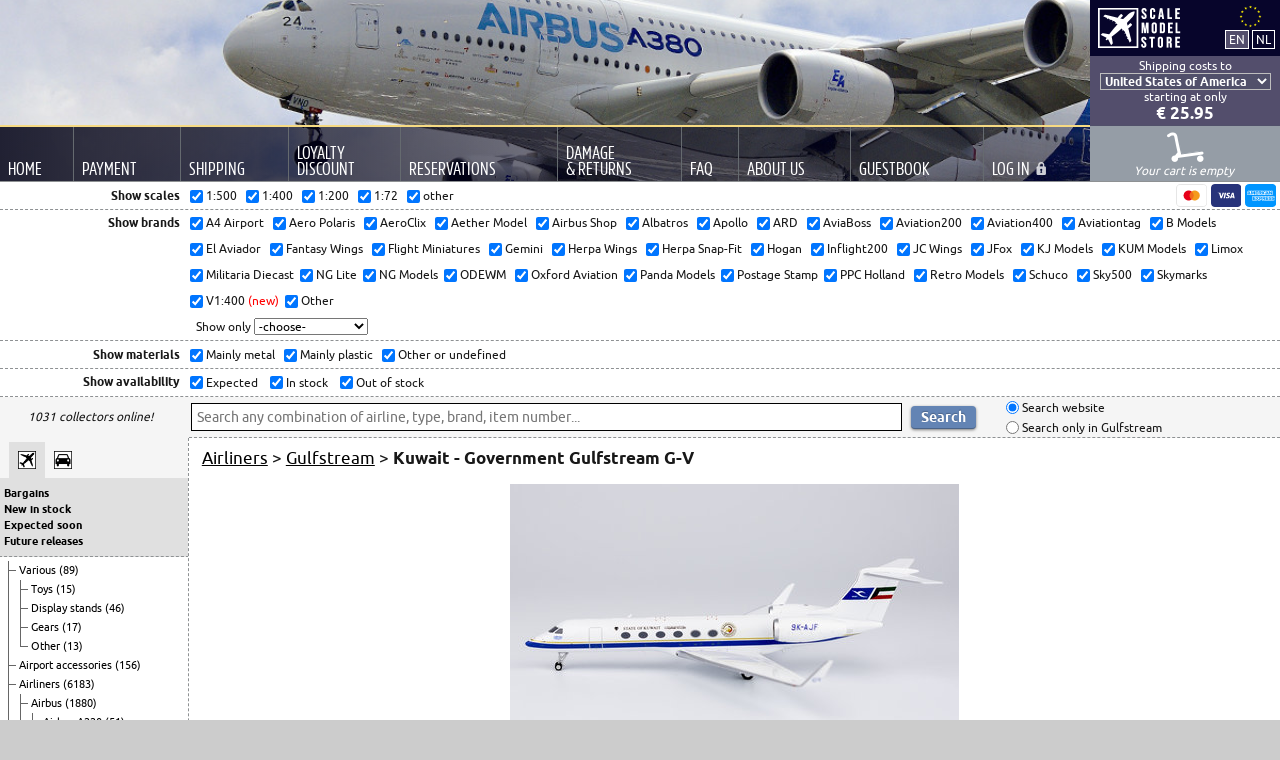

--- FILE ---
content_type: text/html; charset=UTF-8
request_url: https://www.scalemodelstore.com/model/14401/Kuwait_-_Government-Gulfstream_G-V.html
body_size: 14708
content:
<!DOCTYPE html>
<html lang="en">
<head>
	<meta charset="utf-8">
	<meta name="viewport" content="width=device-width, user-scalable=yes, initial-scale=1">
	<title>ScaleModelStore.com :: NG Models 1:200 - 75015 - Kuwait - Government Gulfstream G-V</title>
	<link rel="stylesheet" type="text/css" media="all" href="/shared/css/custom/style.css?15">
	<link rel="preload" href="/shared/fonts/amsiprocond-regular-webfont.woff2" as="font" type="font/woff2" crossorigin="anonymous">
	<link rel="preload" href="/shared/fonts/Ubuntu-R-webfont.woff" as="font" type="font/woff2" crossorigin="anonymous">
	
	<meta name="description" content="NG Models 1:200 75015 Gulfstream G-V Kuwait - Government">
	<meta name="keywords" content="NG Models, 1:200, 75015, Gulfstream G-V, Kuwait - Government">
	<meta name="verify-v1" content="JS9AjtEWtqKXH4IJYBmMrC2lO8gdV8pzq4dQT+4gbUs=">
	<meta name="google-site-verification" content="JS9AjtEWtqKXH4IJYBmMrC2lO8gdV8pzq4dQT+4gbUs=" />
	<link rel="icon" type="image/png" href="/favicon.png">
	
	<meta property="og:title" content="Kuwait - Government Gulfstream G-V (NG Models 1:200)">
	<meta property="og:type" content="product">
	<meta property="og:url" content="https://www.scalemodelstore.com/model/14401/Kuwait_-_Government-Gulfstream_G-V.html">
	<meta property="og:image" content="https://www.scalemodelstore.com/content/shop/images/normal/54582.jpg">
	<meta property="og:site_name" content="ScaleModelStore.com">
	<meta property="fb:admins" content="1161596933">
	<link rel="canonical" href="https://www.scalemodelstore.com/model/14401/Kuwait_-_Government-Gulfstream_G-V.html">
	
	
	
	
	<meta name="theme-color" content="#5179b4">

	<link rel="alternate" hreflang="en" href="https://www.scalemodelstore.com/model/14401/Kuwait_-_Government-Gulfstream_G-V.html">
	<link rel="alternate" hreflang="nl" href="https://www.scalemodelstore.nl/model/14401/Kuwait_-_Government-Gulfstream_G-V.html">

	<script async src="/shared/js/custom/functions.js?13"></script>

	<!-- Matomo -->
	<script type="text/javascript">
	var _paq = _paq || [];
	_paq.push(["setDomains", ["*.www.scalemodelstore.com","*.www.scalemodelstore.nl","*.www.scalemodelstore.com","*.www.scalemodelstore.nl"]]);
	_paq.push(["disableCookies"]);
	_paq.push(["trackPageView"]);
	_paq.push(["enableLinkTracking"]);

	(function() {
		var u="//www.scalemodelstore.com/piwik/";
		_paq.push(["setTrackerUrl", u+"matomo.php"]);
		_paq.push(["setSiteId", "1"]);

		

		
		_paq.push(['setEcommerceView',
		"75015", // (required) SKU: Product unique identifier
		"", // (optional) Product name Kuwait - Government Gulfstream G-V
		"Gulfstream", // (optional) Product category, or array of up to 5 categories
		61.15 // (optional) Product Price as displayed on the page
		]);
		

		
		
		

		_paq.push(['setCustomVariable', 1, "LoggedIn", "no", "visit"]); 

		var d=document, g=d.createElement('script'), s=d.getElementsByTagName('script')[0];
		g.type='text/javascript'; g.async=true; g.defer=true; g.src=u+'matomo.js'; s.parentNode.insertBefore(g,s);
	})();

 
	</script>
	<!-- End Matomo Code -->

</head>
<body>
	<div id="backgroundGradient"></div>
	<div id="container">
		<div id="header">
			<div class="headerRight" style="float: right; text-align: center; background-color: #07052b;">

			<a href="/"><img src="/shared/images/custom/logoSmall.png" alt="ScaleModelStore.com" style="float: left; margin: 8px; margin-right: 0px;" /></a>

			<div style="float: right; margin: 5px;">
				<img src="/shared/images/custom/static/eu.svg" style="display: inline; width: 45px; height: 31px; margin: -4px 0 -4px 0;" /><br>
				<form action="https://www.scalemodelstore.com/model/14401/Kuwait_-_Government-Gulfstream_G-V.html" method="post" style="display: inline;">
					<input type="hidden" name="sid3" value="6v6h4l77jatodo6mfrf431memg">
					<input type="submit" value="EN" alt="English" style="margin: 0px; padding: 1px 3px 1px 3px; border: 1px solid white; color: white; background-color: #534E6C; cursor: pointer; line-height: 15px;">
				</form>
				<form action="https://www.scalemodelstore.nl/model/14401/Kuwait_-_Government-Gulfstream_G-V.html" method="post" style="display: inline;">
					<input type="hidden" name="sid3" value="6v6h4l77jatodo6mfrf431memg">
					<input type="submit" value="NL" alt="Nederlands" style="margin: 0px; padding: 1px 3px 1px 3px; border: 1px solid white; color: white; background-color: #07052b; cursor: pointer; line-height: 15px;">
				</form>
			</div>
		</div>
		
		<div class="headerRight" style="clear: both; float: right; text-align: center; background-color: #534E6C; color: white; padding: 3px 0px 3px 0px; line-height: 14px; ">  
			Shipping costs to<br>
                        
                        
                        <form method="post" action="#" autocomplete="off">
                        	<input type="hidden" name="act" value="change_country">
                                <input type="hidden" name="uri" value="/model/14401/Kuwait_-_Government-Gulfstream_G-V.html">
                                <select name="country_code_header" id="countrySelect" onchange="submit();" style="background-color: #51506a; color: #fff;">
                                <option value="AF" >Afghanistan</option>
                                <option value="AX" >Åland</option>
                                <option value="AL" >Albania</option>
                                <option value="DZ" >Algeria</option>
                                <option value="AS" >American Samoa</option>
                                <option value="AD" >Andorra</option>
                                <option value="AO" >Angola</option>
                                <option value="AI" >Anguilla</option>
                                <option value="AG" >Antigua and Barbuda</option>
                                <option value="AR" >Argentina</option>
                                <option value="AM" >Armenia</option>
                                <option value="AW" >Aruba</option>
                                <option value="AU" >Australia</option>
                                <option value="AT" >Austria</option>
                                <option value="AZ" >Azerbaijan</option>
                                <option value="BS" >Bahamas</option>
                                <option value="BH" >Bahrain</option>
                                <option value="BD" >Bangladesh</option>
                                <option value="BB" >Barbados</option>
                                <option value="BY" >Belarus</option>
                                <option value="BE" >Belgium</option>
                                <option value="BZ" >Belize</option>
                                <option value="BJ" >Benin</option>
                                <option value="BM" >Bermuda</option>
                                <option value="BT" >Bhutan</option>
                                <option value="BO" >Bolivia</option>
                                <option value="BQ" >Bonaire, Saint Eustatius and Saba</option>
                                <option value="BA" >Bosnia and Herzegovina</option>
                                <option value="BW" >Botswana</option>
                                <option value="BV" >Bouvet Island</option>
                                <option value="BR" >Brazil</option>
                                <option value="BN" >Brunei Darussalam</option>
                                <option value="BG" >Bulgaria</option>
                                <option value="BF" >Burkina Faso</option>
                                <option value="BI" >Burundi</option>
                                <option value="KH" >Cambodia</option>
                                <option value="CM" >Cameroon</option>
                                <option value="CA" >Canada</option>
                                <option value="IC" >Canary Islands</option>
                                <option value="CV" >Cape Verde</option>
                                <option value="KY" >Cayman Islands</option>
                                <option value="CF" >Central African Republic</option>
                                <option value="TD" >Chad</option>
                                <option value="CL" >Chile</option>
                                <option value="CN" >China</option>
                                <option value="CX" >Christmas Island</option>
                                <option value="CC" >Cocos (Keeling) Islands</option>
                                <option value="CO" >Colombia</option>
                                <option value="KM" >Comoros</option>
                                <option value="CG" >Congo (Brazzaville)</option>
                                <option value="CD" >Congo (Kinshasa)</option>
                                <option value="CK" >Cook Islands</option>
                                <option value="CR" >Costa Rica</option>
                                <option value="HR" >Croatia</option>
                                <option value="CU" >Cuba</option>
                                <option value="CW" >Curaçao</option>
                                <option value="CY" >Cyprus</option>
                                <option value="CZ" >Czech Republic</option>
                                <option value="DK" >Denmark</option>
                                <option value="DJ" >Djibouti</option>
                                <option value="DM" >Dominica</option>
                                <option value="DO" >Dominican Republic</option>
                                <option value="EC" >Ecuador</option>
                                <option value="EG" >Egypt</option>
                                <option value="SV" >El Salvador</option>
                                <option value="GQ" >Equatorial Guinea</option>
                                <option value="ER" >Eritrea</option>
                                <option value="EE" >Estonia</option>
                                <option value="ET" >Ethiopia</option>
                                <option value="FK" >Falkland Islands</option>
                                <option value="FO" >Faroe Islands</option>
                                <option value="FJ" >Fiji</option>
                                <option value="FI" >Finland</option>
                                <option value="FR" >France</option>
                                <option value="GF" >French Guiana</option>
                                <option value="PF" >French Polynesia</option>
                                <option value="GA" >Gabon</option>
                                <option value="GM" >Gambia</option>
                                <option value="GE" >Georgia</option>
                                <option value="DE" >Germany</option>
                                <option value="GH" >Ghana</option>
                                <option value="GI" >Gibraltar</option>
                                <option value="GR" >Greece</option>
                                <option value="GL" >Greenland</option>
                                <option value="GD" >Grenada</option>
                                <option value="GP" >Guadeloupe</option>
                                <option value="GT" >Guatemala</option>
                                <option value="GG" >Guernsey</option>
                                <option value="GN" >Guinea</option>
                                <option value="GW" >Guinea-Bissau</option>
                                <option value="GY" >Guyana</option>
                                <option value="HT" >Haiti</option>
                                <option value="HM" >Heard and McDonald Islands</option>
                                <option value="HN" >Honduras</option>
                                <option value="HK" >Hong Kong</option>
                                <option value="HU" >Hungary</option>
                                <option value="IS" >Iceland</option>
                                <option value="IN" >India</option>
                                <option value="ID" >Indonesia</option>
                                <option value="IQ" >Iraq</option>
                                <option value="IE" >Ireland</option>
                                <option value="IL" >Israel</option>
                                <option value="IT" >Italy</option>
                                <option value="CI" >Ivory Coast</option>
                                <option value="JM" >Jamaica</option>
                                <option value="JP" >Japan</option>
                                <option value="JE" >Jersey</option>
                                <option value="JO" >Jordan</option>
                                <option value="KZ" >Kazakhstan</option>
                                <option value="KE" >Kenya</option>
                                <option value="KI" >Kiribati</option>
                                <option value="KR" >Korea, South</option>
                                <option value="KV" >Kosovo</option>
                                <option value="KW" >Kuwait</option>
                                <option value="KG" >Kyrgyzstan</option>
                                <option value="LA" >Laos</option>
                                <option value="LV" >Latvia</option>
                                <option value="LB" >Lebanon</option>
                                <option value="LS" >Lesotho</option>
                                <option value="LR" >Liberia</option>
                                <option value="LI" >Liechtenstein</option>
                                <option value="LT" >Lithuania</option>
                                <option value="LU" >Luxembourg</option>
                                <option value="MO" >Macau</option>
                                <option value="MG" >Madagascar</option>
                                <option value="MW" >Malawi</option>
                                <option value="MY" >Malaysia</option>
                                <option value="MV" >Maldives</option>
                                <option value="ML" >Mali</option>
                                <option value="MT" >Malta</option>
                                <option value="MQ" >Martinique</option>
                                <option value="MR" >Mauritania</option>
                                <option value="MU" >Mauritius</option>
                                <option value="YT" >Mayotte</option>
                                <option value="MX" >Mexico</option>
                                <option value="MD" >Moldova</option>
                                <option value="MC" >Monaco</option>
                                <option value="MN" >Mongolia</option>
                                <option value="ME" >Montenegro</option>
                                <option value="MA" >Morocco</option>
                                <option value="MZ" >Mozambique</option>
                                <option value="MM" >Myanmar</option>
                                <option value="NA" >Namibia</option>
                                <option value="NP" >Nepal</option>
                                <option value="NL" >the Netherlands</option>
                                <option value="NC" >New Caledonia</option>
                                <option value="NZ" >New Zealand</option>
                                <option value="NI" >Nicaragua</option>
                                <option value="NE" >Niger</option>
                                <option value="NG" >Nigeria</option>
                                <option value="MK" >North Macedonia</option>
                                <option value="NO" >Norway</option>
                                <option value="OM" >Oman</option>
                                <option value="PK" >Pakistan</option>
                                <option value="PA" >Panama</option>
                                <option value="PG" >Papua New Guinea</option>
                                <option value="PY" >Paraguay</option>
                                <option value="PE" >Peru</option>
                                <option value="PH" >Philippines</option>
                                <option value="PL" >Poland</option>
                                <option value="PT" >Portugal</option>
                                <option value="PR" >Puerto Rico</option>
                                <option value="QA" >Qatar</option>
                                <option value="RE" >Reunion</option>
                                <option value="RO" >Romania</option>
                                <option value="RU" >Russian Federation</option>
                                <option value="RW" >Rwanda</option>
                                <option value="BL" >Saint Barthélemy</option>
                                <option value="KN" >Saint Kitts and Nevis</option>
                                <option value="LC" >Saint Lucia</option>
                                <option value="PM" >Saint Pierre and Miquelon</option>
                                <option value="VC" >Saint Vincent & Grenadines</option>
                                <option value="SM" >San Marino</option>
                                <option value="ST" >Sao Tome and Principe</option>
                                <option value="SA" >Saudi Arabia</option>
                                <option value="SN" >Senegal</option>
                                <option value="RS" >Serbia</option>
                                <option value="SC" >Seychelles</option>
                                <option value="SL" >Sierra Leone</option>
                                <option value="SG" >Singapore</option>
                                <option value="SX" >Sint Maarten</option>
                                <option value="SK" >Slovakia</option>
                                <option value="SI" >Slovenia</option>
                                <option value="SB" >Solomon Islands</option>
                                <option value="ZA" >South Africa</option>
                                <option value="ES" >Spain</option>
                                <option value="LK" >Sri Lanka</option>
                                <option value="SD" >Sudan</option>
                                <option value="SR" >Suriname</option>
                                <option value="SJ" >Svalbard & Jan Mayen Isl.</option>
                                <option value="SZ" >Swaziland</option>
                                <option value="SE" >Sweden</option>
                                <option value="CH" >Switzerland</option>
                                <option value="TW" >Taiwan</option>
                                <option value="TZ" >Tanzania</option>
                                <option value="TH" >Thailand</option>
                                <option value="TG" >Togo</option>
                                <option value="TO" >Tonga</option>
                                <option value="TT" >Trinidad and Tobago</option>
                                <option value="TN" >Tunisia</option>
                                <option value="TR" >Turkey</option>
                                <option value="TM" >Turkmenistan</option>
                                <option value="UG" >Uganda</option>
                                <option value="UA" >Ukraine</option>
                                <option value="AE" >United Arab Emirates</option>
                                <option value="GB" >United Kingdom</option>
                                <option value="XI" >United Kingdom - Northern Ireland</option>
                                <option value="UM" >United States Minor Outl. Isl.</option>
                                <option value="US" selected>United States of America</option>
                                <option value="UY" >Uruguay</option>
                                <option value="UZ" >Uzbekistan</option>
                                <option value="VU" >Vanuatu</option>
                                <option value="VA" >Vatican City</option>
                                <option value="VE" >Venezuela</option>
                                <option value="VN" >Vietnam</option>
                                <option value="VG" >Virgin Islands, British</option>
                                <option value="VI" >Virgin Islands, U.S.</option>
                                <option value="EH" >Western Sahara</option>
                                <option value="YE" >Yemen</option>
                                <option value="ZM" >Zambia</option>
                                <option value="ZW" >Zimbabwe</option>
                                
                                </select>
                        </form>
                        

			
                        
                        starting at
                        
                        only

			

			<br>
                        <a href="/shipping_h" style="color: #fff; text-decoration: none;">
                        	<strong style="white-space: nowrap; font-size: 17px; line-height: 18px;">€ 25.95</strong>
			</a>
			
			
			
			
            </div>
            
		<!-- menu -->

		<div style="clear: both; width: 100%; background-image: linear-gradient(to right, rgba(0,0,20,0.85), rgba(0,0,60,0.15));">
			<table id="menu">
				<tr>
					<td class="bigScreen">
						<a href="/"><div>Home</div></a>
					</td>
					<td class="bigScreen">
						<a href="/payment"><div>Payment</div></a>
					</td>
					<td class="bigScreen">
						<a href="/shipping"><div>Shipping</div></a>
					</td>
					<td class="bigScreen">
                                                <a href="/discount"><div>Loyalty<br>Discount</div></a>
                                        </td>
					<td class="bigScreen">
                                                <a href="/reservations"><div>Reservations</div></a>
                                        </td>
					<td class="bigScreen">
						<a href="/damages"><div style="white-space: nowrap;">Damage<br>&amp; Returns</div></a>
					</td>
					<td class="bigScreen">
						<a href="/faq"><div>FAQ</div></a>
					</td>
					<td class="bigScreen">
						<a href="/about"><div>About Us</div></a>
					</td>
					<!--
					<td class="bigScreen">
						<a href="/newsletter"><div>Newsletter</div></a>
					</td>-->
					<td class="bigScreen">
						<a href="/ratings"><div>Guestbook</div></a>
					</td>
					<td class="bigScreen">
						
						<a href="/account"><div>Log <span style="white-space: nowrap; font-family: inherit; font-size: inherit;">In<img src="/shared/images/custom/icon-login.png" alt="Closed lock" style="margin: 1px 0px 0px 6px;"></span></div></a>
						
						
					</td>
					<td class="smallScreen" style="vertical-align: top; padding: 0px;">
						<div id="hamburgerMenuToggle">
							<div style="margin: 16px 0px 0px 24px;">
								<input type="checkbox">

								<span></span>
								<span></span>
								<span></span>
								<div id="hamburgerMenu">
									<nav>
									<a href="/">Home</a>
									<a href="/payment">Payment</a>
									<a href="/shipping">Shipping</a>
									<a href="/discount">Loyalty Discount</a>
									<a href="/reservations">Reservations</a>
									<a href="/damages">Damage &amp; Returns</a>
									<a href="/faq">FAQ</a>
									<a href="/about">About Us</a>
									<a href="/newsletter">Newsletter</a>
									<a href="/ratings">Guestbook</a>
									
									<a href="/account">Log In <img src="/shared/images/custom/icon-login-mobile.png" alt="Closed lock" style="margin: 6px 30px 0px 0px; float: right;"></a>
									
									
									</nav>
								</div>
							</div>
						</div>

					</td>
					<td class="headerRight" style="background-color: #959da6; padding: 0px; vertical-align: bottom; border-top: 1px solid #51506a;">

						
						<div id="emptyCart" style="">
							<img src="/shared/images/custom/icon-cart-empty.png" alt="Empty cart" style="margin-top: 6px;"><br>		
        						 Your cart is empty&nbsp;
						</div>
						

						<div id="cart"  >
							<a href="/?page=cart_overview">
								<img src="/shared/images/custom/icon-cart-full.png" alt="Full cart" style="margin-top: 6px;"><br>
								<span id="cartCount"></span> item(s) in your cart
							</a>
						</div>	
					</td>
				</tr>
			</table>
		</div>




		

	</div>
			<div style="clear: both; height: 0px; border-top: 1px solid #8e9193;"></div>
			

			
			<div id="filterButton" class="smallScreen" style="text-align: center; padding: 2px; cursor: pointer; font-size: 18px; border-bottom: 1px dashed #8e9193;" onClick="ShowFilter();">Show filter</div>
			<div id="filter" class="bigScreen">
				<div style="text-align: center; padding: 2px; cursor: pointer; font-size: 18px; border-bottom: 1px dashed #8e9193;" class="smallScreen" onClick="HideFilter();">Hide filter</div>
				<div style="float: left; width: 19%; max-width: 180px; min-width: 105px; text-align: right; font-weight: bold; line-height: 27px; padding-right: 10px;">Show scales</div>
				<a id="paymentMethods" href="/payment"><img src="/shared/images/custom/payment/mastercard.svg" alt="MasterCard"><img src="/shared/images/custom/payment/visa.svg" alt="Visa"><img src="/shared/images/custom/payment/amex.svg" alt="amex"></a>

				<div style="overflow: hidden; max-width: 720px; line-height: 27px;">
					<form method="post" autocomplete="off" action="#" style="padding: 0px; margin: 0px;">
						<input type="hidden" name="act" value="change_filter" />
                                        	<input type="hidden" name="uri" value="/model/14401/Kuwait_-_Government-Gulfstream_G-V.html" />
                                        	<span style="white-space: nowrap"><input type="checkbox" name="scale[]" value="500" checked="checked" onclick="submit()" /> 1:500 &nbsp;</span>
                                        	<span style="white-space: nowrap"><input type="checkbox" name="scale[]" value="400" checked="checked" onclick="submit()" /> 1:400 &nbsp;</span>
                                        	<span style="white-space: nowrap"><input type="checkbox" name="scale[]" value="200" checked="checked" onclick="submit()" /> 1:200 &nbsp;</span>
						<span style="white-space: nowrap"><input type="checkbox" name="scale[]" value="72" checked="checked" onclick="submit()" /> 1:72 &nbsp;</span>
                                        	<span style="white-space: nowrap"><input type="checkbox" name="scale[]" value="other" checked="checked" onclick="submit()" /> other</span>
                       			</form>
				</div>
				<div style="clear: both; height: 0px; border-top: 1px dashed #8e9193;"></div>
				<div style="float: left; width: 19%; max-width: 180px; min-width: 105px; text-align: right; font-weight: bold; line-height: 26px; padding-right: 10px;">Show brands</div>
                        	<div style="overflow: hidden; line-height: 26px;">
				<form method="post" autocomplete="off" action="#" style="display: inline; padding: 0px; margin: 0px;">
                                                                                <input type="hidden" name="act" value="change_filter" />
                                                                                <input type="hidden" name="uri" value="/model/14401/Kuwait_-_Government-Gulfstream_G-V.html" />
										<span style="white-space: nowrap"><input type="checkbox" name="manufacturer[]" value="a4 airport" checked="checked" onclick="submit()" /> A4 Airport &nbsp;</span>
										<span style="white-space: nowrap"><input type="checkbox" name="manufacturer[]" value="aero polaris" checked="checked" onclick="submit()" /> Aero Polaris &nbsp;</span>
										<span style="white-space: nowrap"><input type="checkbox" name="manufacturer[]" value="aeroclix" checked="checked" onclick="submit()" /> AeroClix &nbsp;</span>
										<span style="white-space: nowrap"><input type="checkbox" name="manufacturer[]" value="aether model" checked="checked" onclick="submit()" /> Aether Model &nbsp;</span>
										<span style="white-space: nowrap"><input type="checkbox" name="manufacturer[]" value="airbus" checked="checked" onclick="submit()" /> Airbus Shop &nbsp;</span>
										<span style="white-space: nowrap"><input type="checkbox" name="manufacturer[]" value="albatros" checked="checked" onclick="submit()" /> Albatros &nbsp;</span>
										<span style="white-space: nowrap"><input type="checkbox" name="manufacturer[]" value="apollo" checked="checked" onclick="submit()" /> Apollo &nbsp;</span>
										<span style="white-space: nowrap"><input type="checkbox" name="manufacturer[]" value="ard" checked="checked" onclick="submit()" /> ARD &nbsp;</span>
										<span style="white-space: nowrap"><input type="checkbox" name="manufacturer[]" value="aviaboss" checked="checked" onclick="submit()" /> AviaBoss &nbsp;</span>
										<span style="white-space: nowrap"><input type="checkbox" name="manufacturer[]" value="aviation200" checked="checked" onclick="submit()" /> Aviation200 &nbsp;</span>
										<span style="white-space: nowrap"><input type="checkbox" name="manufacturer[]" value="aviation400" checked="checked" onclick="submit()" /> Aviation400 &nbsp;</span>
										<span style="white-space: nowrap"><input type="checkbox" name="manufacturer[]" value="aviationtag" checked="checked" onclick="submit()" /> Aviationtag &nbsp;</span>
										<span style="white-space: nowrap"><input type="checkbox" name="manufacturer[]" value="b models" checked="checked" onclick="submit()" /> B Models &nbsp;</span>
										<span style="white-space: nowrap"><input type="checkbox" name="manufacturer[]" value="el aviador" checked="checked" onclick="submit()" /> El Aviador &nbsp;</span>
										<span style="white-space: nowrap"><input type="checkbox" name="manufacturer[]" value="fantasy wings" checked="checked" onclick="submit()" /> Fantasy Wings &nbsp;</span>
										<span style="white-space: nowrap"><input type="checkbox" name="manufacturer[]" value="flight miniatures" checked="checked" onclick="submit()" /> Flight Miniatures &nbsp;</span>
                                                                                <span style="white-space: nowrap"><input type="checkbox" name="manufacturer[]" value="gemini" checked="checked" onclick="submit()" /> Gemini &nbsp;</span>
										<span style="white-space: nowrap"><input type="checkbox" name="manufacturer[]" value="herpa wings" checked="checked" onclick="submit()" /> Herpa Wings &nbsp;</span>
                                        <span style="white-space: nowrap"><input type="checkbox" name="manufacturer[]" value="herpa snap-fit" checked="checked" onclick="submit()" /> Herpa Snap-Fit &nbsp;</span>
										<span style="white-space: nowrap"><input type="checkbox" name="manufacturer[]" value="hogan" checked="checked" onclick="submit()" /> Hogan &nbsp;</span>
										<span style="white-space: nowrap"><input type="checkbox" name="manufacturer[]" value="inflight200" checked="checked" onclick="submit()" /> Inflight200 &nbsp;</span>
										<span style="white-space: nowrap"><input type="checkbox" name="manufacturer[]" value="jc wings" checked="checked" onclick="submit()" /> JC Wings &nbsp;</span>
										<span style="white-space: nowrap"><input type="checkbox" name="manufacturer[]" value="jfox" checked="checked" onclick="submit()" /> JFox &nbsp;</span>
										<span style="white-space: nowrap"><input type="checkbox" name="manufacturer[]" value="kj models" checked="checked" onclick="submit()" /> KJ Models &nbsp;</span>
										<span style="white-space: nowrap"><input type="checkbox" name="manufacturer[]" value="kum models" checked="checked" onclick="submit()" /> KUM Models &nbsp;</span>
										<span style="white-space: nowrap"><input type="checkbox" name="manufacturer[]" value="limox" checked="checked" onclick="submit()" /> Limox &nbsp;</span>
										<span style="white-space: nowrap"><input type="checkbox" name="manufacturer[]" value="militaria diecast" checked="checked" onclick="submit()" /> Militaria Diecast&nbsp;</span>
										<span style="white-space: nowrap"><input type="checkbox" name="manufacturer[]" value="ng lite" checked="checked" onclick="submit()" /> NG Lite&nbsp;</span>
										<span style="white-space: nowrap"><input type="checkbox" name="manufacturer[]" value="ng models" checked="checked" onclick="submit()" /> NG Models&nbsp;</span>
										<span style="white-space: nowrap"><input type="checkbox" name="manufacturer[]" value="odewm" checked="checked" onclick="submit()" /> ODEWM &nbsp;</span>
										<span style="white-space: nowrap"><input type="checkbox" name="manufacturer[]" value="oxford aviation" checked="checked" onclick="submit()" /> Oxford Aviation&nbsp;</span>
										<span style="white-space: nowrap"><input type="checkbox" name="manufacturer[]" value="panda models" checked="checked" onclick="submit()" /> Panda Models&nbsp;</span>
										<span style="white-space: nowrap"><input type="checkbox" name="manufacturer[]" value="postage stamp" checked="checked" onclick="submit()" /> Postage Stamp&nbsp;</span>
										<span style="white-space: nowrap"><input type="checkbox" name="manufacturer[]" value="ppc" checked="checked" onclick="submit()" /> PPC Holland &nbsp;</span>
										<span style="white-space: nowrap"><input type="checkbox" name="manufacturer[]" value="retro models" checked="checked" onclick="submit()" /> Retro Models &nbsp;</span>
										<span style="white-space: nowrap"><input type="checkbox" name="manufacturer[]" value="schuco" checked="checked" onclick="submit()" /> Schuco &nbsp;</span>
										<span style="white-space: nowrap"><input type="checkbox" name="manufacturer[]" value="sky500" checked="checked" onclick="submit()" /> Sky500 &nbsp;</span>
										<span style="white-space: nowrap"><input type="checkbox" name="manufacturer[]" value="skymarks" checked="checked" onclick="submit()" /> Skymarks &nbsp;</span>
										<span style="white-space: nowrap"><input type="checkbox" name="manufacturer[]" value="v1:400" checked="checked" onclick="submit()" /> V1:400 <span style="color: red">(new)</span>&nbsp;</span>
										<span style="white-space: nowrap"><input type="checkbox" name="manufacturer[]" value="other" checked="checked" onclick="submit()" /> Other</span>
										
                                                                        </form>
		
<br />
                                                                        <form method="post" autocomplete="off" action="#" style="padding: 0px; margin: 0px;">
                                                                                <input type="hidden" name="act" value="showonly" />
                                                                                <input type="hidden" name="uri" value="/model/14401/Kuwait_-_Government-Gulfstream_G-V.html" />
                                                                                &nbsp; Show only
                                                                                <select name="manufacturer[]" onchange="submit()" style="margin-right: 20px;">
                                                                                        <option value="">-choose-</option>
                                                                                        <option value="all">Show all brands</option>

											<option value="a4 airport">A4 Airport</option>
											<option value="airbus">Airbus Shop</option>
											<option value="albatros">Albatros</option>
											<option value="apollo">Apollo</option>
											<option value="aero polaris">Aero Polaris</option>
											<option value="aeroclix">AeroClix</option>
											<option value="aether model">Aether Model</option>
											<option value="ard">ARD</option>
											<option value="aviaboss">AviaBoss</option>
											<option value="aviation200">Aviation200</option>
                                                                                        <option value="aviation400">Aviation400</option>
                                                                                        <option value="aviationtag">Aviationtag</option>

											<option value="b models">B Models</option>
											<option value="el aviador">El Aviador</option>
											<option value="fantasy wings">Fantasy Wings</option>
											<option value="flight miniatures">Flight Miniatures</option>
											<option value="gemini">Gemini</option>
                                                                                        <option value="herpa wings">Herpa Wings</option>
											<option value="herpa snap-fit">Herpa Snap-Fit</option>
                                                                                        <option value="hogan">Hogan</option>
											<option value="inflight200">Inflight200</option>
											<option value="jc wings">JC Wings</option>
											<option value="jfox">JFox</option>
											<option value="kj models">KJ Models</option>
											<option value="kum models">KUM Models</option>
											<option value="limox">Limox</option>
											<option value="militaria diecast">Militaria Diecast</option>
											<option value="ng lite">NG Lite</option>
											<option value="ng models">NG Models</option>
											<option value="odewm">ODEWM</option>
											<option value="Oxford Aviation">Oxford Aviation</option>
											<option value="panda models">Panda Models</option>
											<option value="postage stamp">Postage Stamp</option>
											<option value="ppc">PPC Holland</option>
											<option value="retro models">Retro Models</option>
											<option value="schuco">Schuco</option>
											<option value="sky500">Sky500</option>
											<option value="skymarks">Skymarks</option>
											<option value="v1:400">V1:400</option>
											<option value="other">Other</option>
                                                                                </select>
                                                                        </form>

				</div>
				<div style="clear: both; height: 0px; border-top: 1px dashed #8e9193;"></div>
				<div style="float: left; width: 19%; max-width: 180px; min-width: 105px; text-align: right; font-weight: bold; line-height: 27px; padding-right: 10px;">Show materials</div>
                                <div style="overflow: hidden; max-width: 720px; line-height: 27px;">
                                        <form method="post" autocomplete="off" action="#" style="padding: 0px; margin: 0px;">
                                                <input type="hidden" name="act" value="change_filter" />
                                                <input type="hidden" name="uri" value="/model/14401/Kuwait_-_Government-Gulfstream_G-V.html" />
						<span style="white-space: nowrap"><input type="checkbox" name="material[]" value="m" checked="checked" onclick="submit()" /> Mainly metal &nbsp;</span>
						<span style="white-space: nowrap"><input type="checkbox" name="material[]" value="p" checked="checked" onclick="submit()" /> Mainly plastic &nbsp;</span>
						<span style="white-space: nowrap"><input type="checkbox" name="material[]" value="o" checked="checked" onclick="submit()" /> Other or undefined &nbsp;</span>
                                        </form>
                                </div>
                                <div style="clear: both; height: 0px; border-top: 1px dashed #8e9193;"></div>

				
				<div style="float: left; width: 19%; max-width: 180px; min-width: 105px; text-align: right; font-weight: bold; line-height: 26px; padding-right: 10px;">Show availability</div>
                        	<div style="overflow: hidden; max-width: 720px; line-height: 26px;">
                                	<form method="post" autocomplete="off" action="#" style="padding: 0px; margin: 0px;">
                                        	<input type="hidden" name="act" value="change_filter" />
                                        	<input type="hidden" name="uri" value="/model/14401/Kuwait_-_Government-Gulfstream_G-V.html" />
						<span style="white-space: nowrap"><input type="checkbox" name="availability[]" value="expected" id="expected" checked="checked" onclick="submit()" /><label for="expected"> Expected</label> &nbsp;&nbsp;</span>
						<!--<span style="white-space: nowrap"><input type="checkbox" name="availability[]" value="preorder" id="preorder"  onclick="submit()" /><label for="preorder"> Available for pre-order</label> &nbsp;&nbsp;</span>-->
						<span style="white-space: nowrap"><input type="checkbox" name="availability[]" value="stock" id="stock" checked="checked" onclick="submit()" /><label for="stock"> In stock</label> &nbsp;&nbsp;</span>
						<span style="white-space: nowrap"><input type="checkbox" name="availability[]" value="nostock" id="nostock" checked="checked" onclick="submit()" /><label for="nostock"> Out of stock</label> &nbsp;&nbsp;</span>
						<!--<span style="white-space: nowrap;"><input type="checkbox" name="availability[]" value="soldout" id="soldout"  onclick="submit()" /><label for="soldout"> Sold out</label> &nbsp;&nbsp;</span>-->
                                	</form>
                        	</div>
                        	<div style="clear: both; height: 0px; border-top: 1px dashed #8e9193;"></div>
				
			</div>
			<div style="float: left; width: 19%; max-width: 180px; min-width: 105px; padding-right: 10px; text-align: center; font-style: italic; overflow: hidden; padding-top: 13px;" class="bigScreen">1031 collectors online!</div>
			<div style="padding: 1px 0px 1px 6px; background-color: #F5F5F5;">
				<form method="get" autocomplete="off" action="/search/" style="padding: 0px; margin: 0px;">
					<input type="hidden" name="page" value="cat_contents">
					
					<table id="searchTable">
						<tr>
							<td rowspan="2" style="width: 70%; max-width: 325px;">
								<input type="search" name="search_string" placeholder="Search any combination of airline, type, brand, item number..." value="" style="width: 100%; border: 1px solid black; padding: 5px; font-size: 14px;"></td>
							<td rowspan="2" style="padding: 5px;">
								<input type="submit" value="Search" class="button" />
							</td>
							<td style="white-space: nowrap;">
								<input type="radio" name="sc_id" value="1" id="all" checked="checked" /><label for="all"> Search website</label>
							</td>
						</tr>
						<tr>
							<td>
								<input type="radio" name="sc_id" value="178" id="this_category"  /><label for="this_category"> Search only in Gulfstream</label>
							</td>
						</tr>
					</table>
					
					
				</form>
				
			</div>	
			<div style="clear: both; height: 0px;"></div>
			

						







								<div  style="clear: left; float: left; border-right: 1px dashed #8e9193; border-bottom: 1px dashed #8e9193; padding: 4px; width: 19%; max-width: 180px; min-width: 95px; overflow: hidden;">			
									<div class="tree_row" style="width: 100%; margin: -5px; margin-bottom: 5px; padding: 5px; padding-bottom: 0px; background-color: #F5F5F5;">
										<a style="display: block; float: left; padding: 5px; background-color: #E0E0E0; margin-left: 5px;" href="/"><img src="/favicon.png" alt="Airplanes" style="display: block; width: 18px;margin: 4px;"></a>
                                                                                <a style="display: block; float: left; padding: 5px; background-color: #F5F5F5;" href="https://cars.scalemodelstore.com"><img src="/favicon_cars.png" alt="Cars" style="display: block; width: 18px; height: 18px; margin: 4px;"></a>

                                                                        </div>
									<div class="tree_row" style="border-bottom: 1px dashed #8e9193; width: 100%; margin: -5px; margin-bottom: 4px; padding: 5px; background-color: #E0E0E0;">
										<a href="/?page=cat_contents&amp;special=discount" style="font-weight: bold; display: block; margin-bottom:4px; margin-top: 4px;">Bargains</a>
<a href="/?page=cat_contents&amp;special=new" style="font-weight: bold; display: block; margin-bottom:4px; ">New in stock</a>
<!--<a href="/?page=cat_contents&amp;special=preorder" style="font-weight: bold; display: block; margin-bottom:4px; ">Available for pre-order</a>-->
<a href="/?page=cat_contents&amp;special=expectedsoon" style="font-weight: bold; display: block; margin-bottom:4px; ">Expected soon</a>
<a href="/?page=cat_contents&amp;special=announced" style="font-weight: bold; display: block; margin-bottom:4px; ">Future releases</a>
									</div>
									
<div class="tree_row">
	<img class="bigScreen800" src="/shared/images/engine/tree/closed.gif" height="19" width="12" alt=""><img class="smallScreen800" src="/shared/images/engine/tree/closed.gif.small.gif" height="19" width="6" alt="">&nbsp;<a href="/models/157/Various.html" title="Various" class="tree_157" style="line-height: 18px;">Various </a><a href="/models/157/Various.html" title="Various" class="tree_157 menuCount" style="line-height: 18px;">(89)</a>
</div>

<div class="tree_row">
	<img class="bigScreen800" src="/shared/images/engine/tree/vertical_line.gif" height="19" width="12" alt="" /><img class="smallScreen800" src="/shared/images/engine/tree/vertical_line.gif.small.gif" height="19" width="6" alt=""><img class="bigScreen800" src="/shared/images/engine/tree/nochilds.gif" height="19" width="12" alt=""><img class="smallScreen800" src="/shared/images/engine/tree/nochilds.gif.small.gif" height="19" width="6" alt="">&nbsp;<a href="/models/156/Toys.html" title="Toys" class="tree_156" style="line-height: 18px;">Toys </a><a href="/models/156/Toys.html" title="Toys" class="tree_156 menuCount" style="line-height: 18px;">(15)</a>
</div>

<div class="tree_row">
	<img class="bigScreen800" src="/shared/images/engine/tree/vertical_line.gif" height="19" width="12" alt="" /><img class="smallScreen800" src="/shared/images/engine/tree/vertical_line.gif.small.gif" height="19" width="6" alt=""><img class="bigScreen800" src="/shared/images/engine/tree/nochilds.gif" height="19" width="12" alt=""><img class="smallScreen800" src="/shared/images/engine/tree/nochilds.gif.small.gif" height="19" width="6" alt="">&nbsp;<a href="/models/128/Display_stands.html" title="Display stands" class="tree_128" style="line-height: 18px;">Display stands </a><a href="/models/128/Display_stands.html" title="Display stands" class="tree_128 menuCount" style="line-height: 18px;">(46)</a>
</div>

<div class="tree_row">
	<img class="bigScreen800" src="/shared/images/engine/tree/vertical_line.gif" height="19" width="12" alt="" /><img class="smallScreen800" src="/shared/images/engine/tree/vertical_line.gif.small.gif" height="19" width="6" alt=""><img class="bigScreen800" src="/shared/images/engine/tree/nochilds.gif" height="19" width="12" alt=""><img class="smallScreen800" src="/shared/images/engine/tree/nochilds.gif.small.gif" height="19" width="6" alt="">&nbsp;<a href="/models/173/Gears.html" title="Gears" class="tree_173" style="line-height: 18px;">Gears </a><a href="/models/173/Gears.html" title="Gears" class="tree_173 menuCount" style="line-height: 18px;">(17)</a>
</div>

<div class="tree_row">
	<img class="bigScreen800" src="/shared/images/engine/tree/vertical_line.gif" height="19" width="12" alt="" /><img class="smallScreen800" src="/shared/images/engine/tree/vertical_line.gif.small.gif" height="19" width="6" alt=""><img class="bigScreen800" src="/shared/images/engine/tree/nochilds_end.gif" height="19" width="12" alt=""><img class="smallScreen800" src="/shared/images/engine/tree/nochilds_end.gif.small.gif" height="19" width="6" alt="">&nbsp;<a href="/models/171/Other.html" title="Other" class="tree_171" style="line-height: 18px;">Other </a><a href="/models/171/Other.html" title="Other" class="tree_171 menuCount" style="line-height: 18px;">(13)</a>
</div>

<div class="tree_row">
	<img class="bigScreen800" src="/shared/images/engine/tree/nochilds.gif" height="19" width="12" alt=""><img class="smallScreen800" src="/shared/images/engine/tree/nochilds.gif.small.gif" height="19" width="6" alt="">&nbsp;<a href="/models/117/Airport_accessories.html" title="Airport accessories" class="tree_117" style="line-height: 18px;">Airport accessories </a><a href="/models/117/Airport_accessories.html" title="Airport accessories" class="tree_117 menuCount" style="line-height: 18px;">(156)</a>
</div>

<div class="tree_row">
	<img class="bigScreen800" src="/shared/images/engine/tree/closed.gif" height="19" width="12" alt=""><img class="smallScreen800" src="/shared/images/engine/tree/closed.gif.small.gif" height="19" width="6" alt="">&nbsp;<a href="/models/2/Airliners.html" title="Airliners" class="tree_2" style="line-height: 18px;">Airliners </a><a href="/models/2/Airliners.html" title="Airliners" class="tree_2 menuCount" style="line-height: 18px;">(6183)</a>
</div>

<div class="tree_row">
	<img class="bigScreen800" src="/shared/images/engine/tree/vertical_line.gif" height="19" width="12" alt="" /><img class="smallScreen800" src="/shared/images/engine/tree/vertical_line.gif.small.gif" height="19" width="6" alt=""><img class="bigScreen800" src="/shared/images/engine/tree/closed.gif" height="19" width="12" alt=""><img class="smallScreen800" src="/shared/images/engine/tree/closed.gif.small.gif" height="19" width="6" alt="">&nbsp;<a href="/models/7/Airbus.html" title="Airbus" class="tree_7" style="line-height: 18px;">Airbus </a><a href="/models/7/Airbus.html" title="Airbus" class="tree_7 menuCount" style="line-height: 18px;">(1880)</a>
</div>

<div class="tree_row">
	<img class="bigScreen800" src="/shared/images/engine/tree/vertical_line.gif" height="19" width="12" alt="" /><img class="smallScreen800" src="/shared/images/engine/tree/vertical_line.gif.small.gif" height="19" width="6" alt=""><img class="bigScreen800" src="/shared/images/engine/tree/vertical_line.gif" height="19" width="12" alt="" /><img class="smallScreen800" src="/shared/images/engine/tree/vertical_line.gif.small.gif" height="19" width="6" alt=""><img class="bigScreen800" src="/shared/images/engine/tree/nochilds.gif" height="19" width="12" alt=""><img class="smallScreen800" src="/shared/images/engine/tree/nochilds.gif.small.gif" height="19" width="6" alt="">&nbsp;<a href="/models/172/Airbus_A220.html" title="Airbus A220" class="tree_172" style="line-height: 18px;">Airbus A220 </a><a href="/models/172/Airbus_A220.html" title="Airbus A220" class="tree_172 menuCount" style="line-height: 18px;">(51)</a>
</div>

<div class="tree_row">
	<img class="bigScreen800" src="/shared/images/engine/tree/vertical_line.gif" height="19" width="12" alt="" /><img class="smallScreen800" src="/shared/images/engine/tree/vertical_line.gif.small.gif" height="19" width="6" alt=""><img class="bigScreen800" src="/shared/images/engine/tree/vertical_line.gif" height="19" width="12" alt="" /><img class="smallScreen800" src="/shared/images/engine/tree/vertical_line.gif.small.gif" height="19" width="6" alt=""><img class="bigScreen800" src="/shared/images/engine/tree/nochilds.gif" height="19" width="12" alt=""><img class="smallScreen800" src="/shared/images/engine/tree/nochilds.gif.small.gif" height="19" width="6" alt="">&nbsp;<a href="/models/29/Airbus_A300.html" title="Airbus A300" class="tree_29" style="line-height: 18px;">Airbus A300 </a><a href="/models/29/Airbus_A300.html" title="Airbus A300" class="tree_29 menuCount" style="line-height: 18px;">(58)</a>
</div>

<div class="tree_row">
	<img class="bigScreen800" src="/shared/images/engine/tree/vertical_line.gif" height="19" width="12" alt="" /><img class="smallScreen800" src="/shared/images/engine/tree/vertical_line.gif.small.gif" height="19" width="6" alt=""><img class="bigScreen800" src="/shared/images/engine/tree/vertical_line.gif" height="19" width="12" alt="" /><img class="smallScreen800" src="/shared/images/engine/tree/vertical_line.gif.small.gif" height="19" width="6" alt=""><img class="bigScreen800" src="/shared/images/engine/tree/nochilds.gif" height="19" width="12" alt=""><img class="smallScreen800" src="/shared/images/engine/tree/nochilds.gif.small.gif" height="19" width="6" alt="">&nbsp;<a href="/models/28/Airbus_A310.html" title="Airbus A310" class="tree_28" style="line-height: 18px;">Airbus A310 </a><a href="/models/28/Airbus_A310.html" title="Airbus A310" class="tree_28 menuCount" style="line-height: 18px;">(34)</a>
</div>

<div class="tree_row">
	<img class="bigScreen800" src="/shared/images/engine/tree/vertical_line.gif" height="19" width="12" alt="" /><img class="smallScreen800" src="/shared/images/engine/tree/vertical_line.gif.small.gif" height="19" width="6" alt=""><img class="bigScreen800" src="/shared/images/engine/tree/vertical_line.gif" height="19" width="12" alt="" /><img class="smallScreen800" src="/shared/images/engine/tree/vertical_line.gif.small.gif" height="19" width="6" alt=""><img class="bigScreen800" src="/shared/images/engine/tree/nochilds.gif" height="19" width="12" alt=""><img class="smallScreen800" src="/shared/images/engine/tree/nochilds.gif.small.gif" height="19" width="6" alt="">&nbsp;<a href="/models/133/Airbus_A318.html" title="Airbus A318" class="tree_133" style="line-height: 18px;">Airbus A318 </a><a href="/models/133/Airbus_A318.html" title="Airbus A318" class="tree_133 menuCount" style="line-height: 18px;">(14)</a>
</div>

<div class="tree_row">
	<img class="bigScreen800" src="/shared/images/engine/tree/vertical_line.gif" height="19" width="12" alt="" /><img class="smallScreen800" src="/shared/images/engine/tree/vertical_line.gif.small.gif" height="19" width="6" alt=""><img class="bigScreen800" src="/shared/images/engine/tree/vertical_line.gif" height="19" width="12" alt="" /><img class="smallScreen800" src="/shared/images/engine/tree/vertical_line.gif.small.gif" height="19" width="6" alt=""><img class="bigScreen800" src="/shared/images/engine/tree/nochilds.gif" height="19" width="12" alt=""><img class="smallScreen800" src="/shared/images/engine/tree/nochilds.gif.small.gif" height="19" width="6" alt="">&nbsp;<a href="/models/134/Airbus_A319.html" title="Airbus A319" class="tree_134" style="line-height: 18px;">Airbus A319 </a><a href="/models/134/Airbus_A319.html" title="Airbus A319" class="tree_134 menuCount" style="line-height: 18px;">(86)</a>
</div>

<div class="tree_row">
	<img class="bigScreen800" src="/shared/images/engine/tree/vertical_line.gif" height="19" width="12" alt="" /><img class="smallScreen800" src="/shared/images/engine/tree/vertical_line.gif.small.gif" height="19" width="6" alt=""><img class="bigScreen800" src="/shared/images/engine/tree/vertical_line.gif" height="19" width="12" alt="" /><img class="smallScreen800" src="/shared/images/engine/tree/vertical_line.gif.small.gif" height="19" width="6" alt=""><img class="bigScreen800" src="/shared/images/engine/tree/nochilds.gif" height="19" width="12" alt=""><img class="smallScreen800" src="/shared/images/engine/tree/nochilds.gif.small.gif" height="19" width="6" alt="">&nbsp;<a href="/models/135/Airbus_A320.html" title="Airbus A320" class="tree_135" style="line-height: 18px;">Airbus A320 </a><a href="/models/135/Airbus_A320.html" title="Airbus A320" class="tree_135 menuCount" style="line-height: 18px;">(327)</a>
</div>

<div class="tree_row">
	<img class="bigScreen800" src="/shared/images/engine/tree/vertical_line.gif" height="19" width="12" alt="" /><img class="smallScreen800" src="/shared/images/engine/tree/vertical_line.gif.small.gif" height="19" width="6" alt=""><img class="bigScreen800" src="/shared/images/engine/tree/vertical_line.gif" height="19" width="12" alt="" /><img class="smallScreen800" src="/shared/images/engine/tree/vertical_line.gif.small.gif" height="19" width="6" alt=""><img class="bigScreen800" src="/shared/images/engine/tree/nochilds.gif" height="19" width="12" alt=""><img class="smallScreen800" src="/shared/images/engine/tree/nochilds.gif.small.gif" height="19" width="6" alt="">&nbsp;<a href="/models/136/Airbus_A321.html" title="Airbus A321" class="tree_136" style="line-height: 18px;">Airbus A321 </a><a href="/models/136/Airbus_A321.html" title="Airbus A321" class="tree_136 menuCount" style="line-height: 18px;">(386)</a>
</div>

<div class="tree_row">
	<img class="bigScreen800" src="/shared/images/engine/tree/vertical_line.gif" height="19" width="12" alt="" /><img class="smallScreen800" src="/shared/images/engine/tree/vertical_line.gif.small.gif" height="19" width="6" alt=""><img class="bigScreen800" src="/shared/images/engine/tree/vertical_line.gif" height="19" width="12" alt="" /><img class="smallScreen800" src="/shared/images/engine/tree/vertical_line.gif.small.gif" height="19" width="6" alt=""><img class="bigScreen800" src="/shared/images/engine/tree/nochilds.gif" height="19" width="12" alt=""><img class="smallScreen800" src="/shared/images/engine/tree/nochilds.gif.small.gif" height="19" width="6" alt="">&nbsp;<a href="/models/11/Airbus_A330.html" title="Airbus A330" class="tree_11" style="line-height: 18px;">Airbus A330 </a><a href="/models/11/Airbus_A330.html" title="Airbus A330" class="tree_11 menuCount" style="line-height: 18px;">(392)</a>
</div>

<div class="tree_row">
	<img class="bigScreen800" src="/shared/images/engine/tree/vertical_line.gif" height="19" width="12" alt="" /><img class="smallScreen800" src="/shared/images/engine/tree/vertical_line.gif.small.gif" height="19" width="6" alt=""><img class="bigScreen800" src="/shared/images/engine/tree/vertical_line.gif" height="19" width="12" alt="" /><img class="smallScreen800" src="/shared/images/engine/tree/vertical_line.gif.small.gif" height="19" width="6" alt=""><img class="bigScreen800" src="/shared/images/engine/tree/nochilds.gif" height="19" width="12" alt=""><img class="smallScreen800" src="/shared/images/engine/tree/nochilds.gif.small.gif" height="19" width="6" alt="">&nbsp;<a href="/models/27/Airbus_A340.html" title="Airbus A340" class="tree_27" style="line-height: 18px;">Airbus A340 </a><a href="/models/27/Airbus_A340.html" title="Airbus A340" class="tree_27 menuCount" style="line-height: 18px;">(77)</a>
</div>

<div class="tree_row">
	<img class="bigScreen800" src="/shared/images/engine/tree/vertical_line.gif" height="19" width="12" alt="" /><img class="smallScreen800" src="/shared/images/engine/tree/vertical_line.gif.small.gif" height="19" width="6" alt=""><img class="bigScreen800" src="/shared/images/engine/tree/vertical_line.gif" height="19" width="12" alt="" /><img class="smallScreen800" src="/shared/images/engine/tree/vertical_line.gif.small.gif" height="19" width="6" alt=""><img class="bigScreen800" src="/shared/images/engine/tree/nochilds.gif" height="19" width="12" alt=""><img class="smallScreen800" src="/shared/images/engine/tree/nochilds.gif.small.gif" height="19" width="6" alt="">&nbsp;<a href="/models/149/Airbus_A350.html" title="Airbus A350" class="tree_149" style="line-height: 18px;">Airbus A350 </a><a href="/models/149/Airbus_A350.html" title="Airbus A350" class="tree_149 menuCount" style="line-height: 18px;">(354)</a>
</div>

<div class="tree_row">
	<img class="bigScreen800" src="/shared/images/engine/tree/vertical_line.gif" height="19" width="12" alt="" /><img class="smallScreen800" src="/shared/images/engine/tree/vertical_line.gif.small.gif" height="19" width="6" alt=""><img class="bigScreen800" src="/shared/images/engine/tree/vertical_line.gif" height="19" width="12" alt="" /><img class="smallScreen800" src="/shared/images/engine/tree/vertical_line.gif.small.gif" height="19" width="6" alt=""><img class="bigScreen800" src="/shared/images/engine/tree/nochilds.gif" height="19" width="12" alt=""><img class="smallScreen800" src="/shared/images/engine/tree/nochilds.gif.small.gif" height="19" width="6" alt="">&nbsp;<a href="/models/97/Airbus_A380.html" title="Airbus A380" class="tree_97" style="line-height: 18px;">Airbus A380 </a><a href="/models/97/Airbus_A380.html" title="Airbus A380" class="tree_97 menuCount" style="line-height: 18px;">(101)</a>
</div>

<div class="tree_row">
	<img class="bigScreen800" src="/shared/images/engine/tree/vertical_line.gif" height="19" width="12" alt="" /><img class="smallScreen800" src="/shared/images/engine/tree/vertical_line.gif.small.gif" height="19" width="6" alt=""><img class="bigScreen800" src="/shared/images/engine/tree/vertical_line.gif" height="19" width="12" alt="" /><img class="smallScreen800" src="/shared/images/engine/tree/vertical_line.gif.small.gif" height="19" width="6" alt=""><img class="bigScreen800" src="/shared/images/engine/tree/nochilds_end.gif" height="19" width="12" alt=""><img class="smallScreen800" src="/shared/images/engine/tree/nochilds_end.gif.small.gif" height="19" width="6" alt="">&nbsp;<a href="/models/168/Beluga.html" title="Beluga" class="tree_168" style="line-height: 18px;">Beluga </a><a href="/models/168/Beluga.html" title="Beluga" class="tree_168 menuCount" style="line-height: 18px;">(22)</a>
</div>

<div class="tree_row">
	<img class="bigScreen800" src="/shared/images/engine/tree/vertical_line.gif" height="19" width="12" alt="" /><img class="smallScreen800" src="/shared/images/engine/tree/vertical_line.gif.small.gif" height="19" width="6" alt=""><img class="bigScreen800" src="/shared/images/engine/tree/nochilds.gif" height="19" width="12" alt=""><img class="smallScreen800" src="/shared/images/engine/tree/nochilds.gif.small.gif" height="19" width="6" alt="">&nbsp;<a href="/models/94/Antonov.html" title="Antonov" class="tree_94" style="line-height: 18px;">Antonov </a><a href="/models/94/Antonov.html" title="Antonov" class="tree_94 menuCount" style="line-height: 18px;">(75)</a>
</div>

<div class="tree_row">
	<img class="bigScreen800" src="/shared/images/engine/tree/vertical_line.gif" height="19" width="12" alt="" /><img class="smallScreen800" src="/shared/images/engine/tree/vertical_line.gif.small.gif" height="19" width="6" alt=""><img class="bigScreen800" src="/shared/images/engine/tree/nochilds.gif" height="19" width="12" alt=""><img class="smallScreen800" src="/shared/images/engine/tree/nochilds.gif.small.gif" height="19" width="6" alt="">&nbsp;<a href="/models/152/ATR.html" title="ATR" class="tree_152" style="line-height: 18px;">ATR </a><a href="/models/152/ATR.html" title="ATR" class="tree_152 menuCount" style="line-height: 18px;">(88)</a>
</div>

<div class="tree_row">
	<img class="bigScreen800" src="/shared/images/engine/tree/vertical_line.gif" height="19" width="12" alt="" /><img class="smallScreen800" src="/shared/images/engine/tree/vertical_line.gif.small.gif" height="19" width="6" alt=""><img class="bigScreen800" src="/shared/images/engine/tree/closed.gif" height="19" width="12" alt=""><img class="smallScreen800" src="/shared/images/engine/tree/closed.gif.small.gif" height="19" width="6" alt="">&nbsp;<a href="/models/8/Boeing.html" title="Boeing" class="tree_8" style="line-height: 18px;">Boeing </a><a href="/models/8/Boeing.html" title="Boeing" class="tree_8 menuCount" style="line-height: 18px;">(3122)</a>
</div>

<div class="tree_row">
	<img class="bigScreen800" src="/shared/images/engine/tree/vertical_line.gif" height="19" width="12" alt="" /><img class="smallScreen800" src="/shared/images/engine/tree/vertical_line.gif.small.gif" height="19" width="6" alt=""><img class="bigScreen800" src="/shared/images/engine/tree/vertical_line.gif" height="19" width="12" alt="" /><img class="smallScreen800" src="/shared/images/engine/tree/vertical_line.gif.small.gif" height="19" width="6" alt=""><img class="bigScreen800" src="/shared/images/engine/tree/nochilds.gif" height="19" width="12" alt=""><img class="smallScreen800" src="/shared/images/engine/tree/nochilds.gif.small.gif" height="19" width="6" alt="">&nbsp;<a href="/models/19/Boeing_707.html" title="Boeing 707" class="tree_19" style="line-height: 18px;">Boeing 707 </a><a href="/models/19/Boeing_707.html" title="Boeing 707" class="tree_19 menuCount" style="line-height: 18px;">(41)</a>
</div>

<div class="tree_row">
	<img class="bigScreen800" src="/shared/images/engine/tree/vertical_line.gif" height="19" width="12" alt="" /><img class="smallScreen800" src="/shared/images/engine/tree/vertical_line.gif.small.gif" height="19" width="6" alt=""><img class="bigScreen800" src="/shared/images/engine/tree/vertical_line.gif" height="19" width="12" alt="" /><img class="smallScreen800" src="/shared/images/engine/tree/vertical_line.gif.small.gif" height="19" width="6" alt=""><img class="bigScreen800" src="/shared/images/engine/tree/nochilds.gif" height="19" width="12" alt=""><img class="smallScreen800" src="/shared/images/engine/tree/nochilds.gif.small.gif" height="19" width="6" alt="">&nbsp;<a href="/models/20/Boeing_717.html" title="Boeing 717" class="tree_20" style="line-height: 18px;">Boeing 717 </a><a href="/models/20/Boeing_717.html" title="Boeing 717" class="tree_20 menuCount" style="line-height: 18px;">(9)</a>
</div>

<div class="tree_row">
	<img class="bigScreen800" src="/shared/images/engine/tree/vertical_line.gif" height="19" width="12" alt="" /><img class="smallScreen800" src="/shared/images/engine/tree/vertical_line.gif.small.gif" height="19" width="6" alt=""><img class="bigScreen800" src="/shared/images/engine/tree/vertical_line.gif" height="19" width="12" alt="" /><img class="smallScreen800" src="/shared/images/engine/tree/vertical_line.gif.small.gif" height="19" width="6" alt=""><img class="bigScreen800" src="/shared/images/engine/tree/nochilds.gif" height="19" width="12" alt=""><img class="smallScreen800" src="/shared/images/engine/tree/nochilds.gif.small.gif" height="19" width="6" alt="">&nbsp;<a href="/models/21/Boeing_727.html" title="Boeing 727" class="tree_21" style="line-height: 18px;">Boeing 727 </a><a href="/models/21/Boeing_727.html" title="Boeing 727" class="tree_21 menuCount" style="line-height: 18px;">(112)</a>
</div>

<div class="tree_row">
	<img class="bigScreen800" src="/shared/images/engine/tree/vertical_line.gif" height="19" width="12" alt="" /><img class="smallScreen800" src="/shared/images/engine/tree/vertical_line.gif.small.gif" height="19" width="6" alt=""><img class="bigScreen800" src="/shared/images/engine/tree/vertical_line.gif" height="19" width="12" alt="" /><img class="smallScreen800" src="/shared/images/engine/tree/vertical_line.gif.small.gif" height="19" width="6" alt=""><img class="bigScreen800" src="/shared/images/engine/tree/nochilds.gif" height="19" width="12" alt=""><img class="smallScreen800" src="/shared/images/engine/tree/nochilds.gif.small.gif" height="19" width="6" alt="">&nbsp;<a href="/models/22/Boeing_737.html" title="Boeing 737" class="tree_22" style="line-height: 18px;">Boeing 737 </a><a href="/models/22/Boeing_737.html" title="Boeing 737" class="tree_22 menuCount" style="line-height: 18px;">(1003)</a>
</div>

<div class="tree_row">
	<img class="bigScreen800" src="/shared/images/engine/tree/vertical_line.gif" height="19" width="12" alt="" /><img class="smallScreen800" src="/shared/images/engine/tree/vertical_line.gif.small.gif" height="19" width="6" alt=""><img class="bigScreen800" src="/shared/images/engine/tree/vertical_line.gif" height="19" width="12" alt="" /><img class="smallScreen800" src="/shared/images/engine/tree/vertical_line.gif.small.gif" height="19" width="6" alt=""><img class="bigScreen800" src="/shared/images/engine/tree/nochilds.gif" height="19" width="12" alt=""><img class="smallScreen800" src="/shared/images/engine/tree/nochilds.gif.small.gif" height="19" width="6" alt="">&nbsp;<a href="/models/23/Boeing_747.html" title="Boeing 747" class="tree_23" style="line-height: 18px;">Boeing 747 </a><a href="/models/23/Boeing_747.html" title="Boeing 747" class="tree_23 menuCount" style="line-height: 18px;">(494)</a>
</div>

<div class="tree_row">
	<img class="bigScreen800" src="/shared/images/engine/tree/vertical_line.gif" height="19" width="12" alt="" /><img class="smallScreen800" src="/shared/images/engine/tree/vertical_line.gif.small.gif" height="19" width="6" alt=""><img class="bigScreen800" src="/shared/images/engine/tree/vertical_line.gif" height="19" width="12" alt="" /><img class="smallScreen800" src="/shared/images/engine/tree/vertical_line.gif.small.gif" height="19" width="6" alt=""><img class="bigScreen800" src="/shared/images/engine/tree/nochilds.gif" height="19" width="12" alt=""><img class="smallScreen800" src="/shared/images/engine/tree/nochilds.gif.small.gif" height="19" width="6" alt="">&nbsp;<a href="/models/24/Boeing_757.html" title="Boeing 757" class="tree_24" style="line-height: 18px;">Boeing 757 </a><a href="/models/24/Boeing_757.html" title="Boeing 757" class="tree_24 menuCount" style="line-height: 18px;">(201)</a>
</div>

<div class="tree_row">
	<img class="bigScreen800" src="/shared/images/engine/tree/vertical_line.gif" height="19" width="12" alt="" /><img class="smallScreen800" src="/shared/images/engine/tree/vertical_line.gif.small.gif" height="19" width="6" alt=""><img class="bigScreen800" src="/shared/images/engine/tree/vertical_line.gif" height="19" width="12" alt="" /><img class="smallScreen800" src="/shared/images/engine/tree/vertical_line.gif.small.gif" height="19" width="6" alt=""><img class="bigScreen800" src="/shared/images/engine/tree/nochilds.gif" height="19" width="12" alt=""><img class="smallScreen800" src="/shared/images/engine/tree/nochilds.gif.small.gif" height="19" width="6" alt="">&nbsp;<a href="/models/25/Boeing_767.html" title="Boeing 767" class="tree_25" style="line-height: 18px;">Boeing 767 </a><a href="/models/25/Boeing_767.html" title="Boeing 767" class="tree_25 menuCount" style="line-height: 18px;">(233)</a>
</div>

<div class="tree_row">
	<img class="bigScreen800" src="/shared/images/engine/tree/vertical_line.gif" height="19" width="12" alt="" /><img class="smallScreen800" src="/shared/images/engine/tree/vertical_line.gif.small.gif" height="19" width="6" alt=""><img class="bigScreen800" src="/shared/images/engine/tree/vertical_line.gif" height="19" width="12" alt="" /><img class="smallScreen800" src="/shared/images/engine/tree/vertical_line.gif.small.gif" height="19" width="6" alt=""><img class="bigScreen800" src="/shared/images/engine/tree/nochilds.gif" height="19" width="12" alt=""><img class="smallScreen800" src="/shared/images/engine/tree/nochilds.gif.small.gif" height="19" width="6" alt="">&nbsp;<a href="/models/26/Boeing_777.html" title="Boeing 777" class="tree_26" style="line-height: 18px;">Boeing 777 </a><a href="/models/26/Boeing_777.html" title="Boeing 777" class="tree_26 menuCount" style="line-height: 18px;">(567)</a>
</div>

<div class="tree_row">
	<img class="bigScreen800" src="/shared/images/engine/tree/vertical_line.gif" height="19" width="12" alt="" /><img class="smallScreen800" src="/shared/images/engine/tree/vertical_line.gif.small.gif" height="19" width="6" alt=""><img class="bigScreen800" src="/shared/images/engine/tree/vertical_line.gif" height="19" width="12" alt="" /><img class="smallScreen800" src="/shared/images/engine/tree/vertical_line.gif.small.gif" height="19" width="6" alt=""><img class="bigScreen800" src="/shared/images/engine/tree/nochilds.gif" height="19" width="12" alt=""><img class="smallScreen800" src="/shared/images/engine/tree/nochilds.gif.small.gif" height="19" width="6" alt="">&nbsp;<a href="/models/139/Boeing_787.html" title="Boeing 787" class="tree_139" style="line-height: 18px;">Boeing 787 </a><a href="/models/139/Boeing_787.html" title="Boeing 787" class="tree_139 menuCount" style="line-height: 18px;">(461)</a>
</div>

<div class="tree_row">
	<img class="bigScreen800" src="/shared/images/engine/tree/vertical_line.gif" height="19" width="12" alt="" /><img class="smallScreen800" src="/shared/images/engine/tree/vertical_line.gif.small.gif" height="19" width="6" alt=""><img class="bigScreen800" src="/shared/images/engine/tree/vertical_line.gif" height="19" width="12" alt="" /><img class="smallScreen800" src="/shared/images/engine/tree/vertical_line.gif.small.gif" height="19" width="6" alt=""><img class="bigScreen800" src="/shared/images/engine/tree/nochilds_end.gif" height="19" width="12" alt=""><img class="smallScreen800" src="/shared/images/engine/tree/nochilds_end.gif.small.gif" height="19" width="6" alt="">&nbsp;<a href="/models/166/Boeing_other.html" title="Boeing other" class="tree_166" style="line-height: 18px;">Boeing other </a><a href="/models/166/Boeing_other.html" title="Boeing other" class="tree_166 menuCount" style="line-height: 18px;">(1)</a>
</div>

<div class="tree_row">
	<img class="bigScreen800" src="/shared/images/engine/tree/vertical_line.gif" height="19" width="12" alt="" /><img class="smallScreen800" src="/shared/images/engine/tree/vertical_line.gif.small.gif" height="19" width="6" alt=""><img class="bigScreen800" src="/shared/images/engine/tree/nochilds.gif" height="19" width="12" alt=""><img class="smallScreen800" src="/shared/images/engine/tree/nochilds.gif.small.gif" height="19" width="6" alt="">&nbsp;<a href="/models/60/Bombardier.html" title="Bombardier" class="tree_60" style="line-height: 18px;">Bombardier </a><a href="/models/60/Bombardier.html" title="Bombardier" class="tree_60 menuCount" style="line-height: 18px;">(128)</a>
</div>

<div class="tree_row">
	<img class="bigScreen800" src="/shared/images/engine/tree/vertical_line.gif" height="19" width="12" alt="" /><img class="smallScreen800" src="/shared/images/engine/tree/vertical_line.gif.small.gif" height="19" width="6" alt=""><img class="bigScreen800" src="/shared/images/engine/tree/nochilds.gif" height="19" width="12" alt=""><img class="smallScreen800" src="/shared/images/engine/tree/nochilds.gif.small.gif" height="19" width="6" alt="">&nbsp;<a href="/models/175/Comac.html" title="Comac" class="tree_175" style="line-height: 18px;">Comac </a><a href="/models/175/Comac.html" title="Comac" class="tree_175 menuCount" style="line-height: 18px;">(93)</a>
</div>

<div class="tree_row">
	<img class="bigScreen800" src="/shared/images/engine/tree/vertical_line.gif" height="19" width="12" alt="" /><img class="smallScreen800" src="/shared/images/engine/tree/vertical_line.gif.small.gif" height="19" width="6" alt=""><img class="bigScreen800" src="/shared/images/engine/tree/nochilds.gif" height="19" width="12" alt=""><img class="smallScreen800" src="/shared/images/engine/tree/nochilds.gif.small.gif" height="19" width="6" alt="">&nbsp;<a href="/models/54/Concorde.html" title="Concorde" class="tree_54" style="line-height: 18px;">Concorde </a><a href="/models/54/Concorde.html" title="Concorde" class="tree_54 menuCount" style="line-height: 18px;">(18)</a>
</div>

<div class="tree_row">
	<img class="bigScreen800" src="/shared/images/engine/tree/vertical_line.gif" height="19" width="12" alt="" /><img class="smallScreen800" src="/shared/images/engine/tree/vertical_line.gif.small.gif" height="19" width="6" alt=""><img class="bigScreen800" src="/shared/images/engine/tree/nochilds.gif" height="19" width="12" alt=""><img class="smallScreen800" src="/shared/images/engine/tree/nochilds.gif.small.gif" height="19" width="6" alt="">&nbsp;<a href="/models/132/Convair.html" title="Convair" class="tree_132" style="line-height: 18px;">Convair </a><a href="/models/132/Convair.html" title="Convair" class="tree_132 menuCount" style="line-height: 18px;">(22)</a>
</div>

<div class="tree_row">
	<img class="bigScreen800" src="/shared/images/engine/tree/vertical_line.gif" height="19" width="12" alt="" /><img class="smallScreen800" src="/shared/images/engine/tree/vertical_line.gif.small.gif" height="19" width="6" alt=""><img class="bigScreen800" src="/shared/images/engine/tree/nochilds.gif" height="19" width="12" alt=""><img class="smallScreen800" src="/shared/images/engine/tree/nochilds.gif.small.gif" height="19" width="6" alt="">&nbsp;<a href="/models/120/De_Havilland.html" title="De Havilland" class="tree_120" style="line-height: 18px;">De Havilland </a><a href="/models/120/De_Havilland.html" title="De Havilland" class="tree_120 menuCount" style="line-height: 18px;">(43)</a>
</div>

<div class="tree_row">
	<img class="bigScreen800" src="/shared/images/engine/tree/vertical_line.gif" height="19" width="12" alt="" /><img class="smallScreen800" src="/shared/images/engine/tree/vertical_line.gif.small.gif" height="19" width="6" alt=""><img class="bigScreen800" src="/shared/images/engine/tree/nochilds.gif" height="19" width="12" alt=""><img class="smallScreen800" src="/shared/images/engine/tree/nochilds.gif.small.gif" height="19" width="6" alt="">&nbsp;<a href="/models/65/Douglas.html" title="Douglas" class="tree_65" style="line-height: 18px;">Douglas </a><a href="/models/65/Douglas.html" title="Douglas" class="tree_65 menuCount" style="line-height: 18px;">(70)</a>
</div>

<div class="tree_row">
	<img class="bigScreen800" src="/shared/images/engine/tree/vertical_line.gif" height="19" width="12" alt="" /><img class="smallScreen800" src="/shared/images/engine/tree/vertical_line.gif.small.gif" height="19" width="6" alt=""><img class="bigScreen800" src="/shared/images/engine/tree/nochilds.gif" height="19" width="12" alt=""><img class="smallScreen800" src="/shared/images/engine/tree/nochilds.gif.small.gif" height="19" width="6" alt="">&nbsp;<a href="/models/130/Embraer.html" title="Embraer" class="tree_130" style="line-height: 18px;">Embraer </a><a href="/models/130/Embraer.html" title="Embraer" class="tree_130 menuCount" style="line-height: 18px;">(126)</a>
</div>

<div class="tree_row">
	<img class="bigScreen800" src="/shared/images/engine/tree/vertical_line.gif" height="19" width="12" alt="" /><img class="smallScreen800" src="/shared/images/engine/tree/vertical_line.gif.small.gif" height="19" width="6" alt=""><img class="bigScreen800" src="/shared/images/engine/tree/nochilds.gif" height="19" width="12" alt=""><img class="smallScreen800" src="/shared/images/engine/tree/nochilds.gif.small.gif" height="19" width="6" alt="">&nbsp;<a href="/models/9/Fokker.html" title="Fokker" class="tree_9" style="line-height: 18px;">Fokker </a><a href="/models/9/Fokker.html" title="Fokker" class="tree_9 menuCount" style="line-height: 18px;">(33)</a>
</div>

<div class="tree_row">
	<img class="bigScreen800" src="/shared/images/engine/tree/vertical_line.gif" height="19" width="12" alt="" /><img class="smallScreen800" src="/shared/images/engine/tree/vertical_line.gif.small.gif" height="19" width="6" alt=""><img class="bigScreen800" src="/shared/images/engine/tree/nochilds.gif" height="19" width="12" alt=""><img class="smallScreen800" src="/shared/images/engine/tree/nochilds.gif.small.gif" height="19" width="6" alt="">&nbsp;<a href="/models/178/Gulfstream.html" title="Gulfstream" class="selected" style="line-height: 18px;">Gulfstream </a><a href="/models/178/Gulfstream.html" title="Gulfstream" class="selected menuCount" style="line-height: 18px;">(18)</a>
</div>

<div class="tree_row">
	<img class="bigScreen800" src="/shared/images/engine/tree/vertical_line.gif" height="19" width="12" alt="" /><img class="smallScreen800" src="/shared/images/engine/tree/vertical_line.gif.small.gif" height="19" width="6" alt=""><img class="bigScreen800" src="/shared/images/engine/tree/nochilds.gif" height="19" width="12" alt=""><img class="smallScreen800" src="/shared/images/engine/tree/nochilds.gif.small.gif" height="19" width="6" alt="">&nbsp;<a href="/models/61/Ilyushin.html" title="Ilyushin" class="tree_61" style="line-height: 18px;">Ilyushin </a><a href="/models/61/Ilyushin.html" title="Ilyushin" class="tree_61 menuCount" style="line-height: 18px;">(28)</a>
</div>

<div class="tree_row">
	<img class="bigScreen800" src="/shared/images/engine/tree/vertical_line.gif" height="19" width="12" alt="" /><img class="smallScreen800" src="/shared/images/engine/tree/vertical_line.gif.small.gif" height="19" width="6" alt=""><img class="bigScreen800" src="/shared/images/engine/tree/nochilds.gif" height="19" width="12" alt=""><img class="smallScreen800" src="/shared/images/engine/tree/nochilds.gif.small.gif" height="19" width="6" alt="">&nbsp;<a href="/models/64/Junkers.html" title="Junkers" class="tree_64" style="line-height: 18px;">Junkers </a><a href="/models/64/Junkers.html" title="Junkers" class="tree_64 menuCount" style="line-height: 18px;">(4)</a>
</div>

<div class="tree_row">
	<img class="bigScreen800" src="/shared/images/engine/tree/vertical_line.gif" height="19" width="12" alt="" /><img class="smallScreen800" src="/shared/images/engine/tree/vertical_line.gif.small.gif" height="19" width="6" alt=""><img class="bigScreen800" src="/shared/images/engine/tree/nochilds.gif" height="19" width="12" alt=""><img class="smallScreen800" src="/shared/images/engine/tree/nochilds.gif.small.gif" height="19" width="6" alt="">&nbsp;<a href="/models/87/Lockheed.html" title="Lockheed" class="tree_87" style="line-height: 18px;">Lockheed </a><a href="/models/87/Lockheed.html" title="Lockheed" class="tree_87 menuCount" style="line-height: 18px;">(83)</a>
</div>

<div class="tree_row">
	<img class="bigScreen800" src="/shared/images/engine/tree/vertical_line.gif" height="19" width="12" alt="" /><img class="smallScreen800" src="/shared/images/engine/tree/vertical_line.gif.small.gif" height="19" width="6" alt=""><img class="bigScreen800" src="/shared/images/engine/tree/nochilds.gif" height="19" width="12" alt=""><img class="smallScreen800" src="/shared/images/engine/tree/nochilds.gif.small.gif" height="19" width="6" alt="">&nbsp;<a href="/models/55/McDonnell_Douglas.html" title="McDonnell Douglas" class="tree_55" style="line-height: 18px;">McDonnell Douglas </a><a href="/models/55/McDonnell_Douglas.html" title="McDonnell Douglas" class="tree_55 menuCount" style="line-height: 18px;">(158)</a>
</div>

<div class="tree_row">
	<img class="bigScreen800" src="/shared/images/engine/tree/vertical_line.gif" height="19" width="12" alt="" /><img class="smallScreen800" src="/shared/images/engine/tree/vertical_line.gif.small.gif" height="19" width="6" alt=""><img class="bigScreen800" src="/shared/images/engine/tree/nochilds.gif" height="19" width="12" alt=""><img class="smallScreen800" src="/shared/images/engine/tree/nochilds.gif.small.gif" height="19" width="6" alt="">&nbsp;<a href="/models/63/Tupolev.html" title="Tupolev" class="tree_63" style="line-height: 18px;">Tupolev </a><a href="/models/63/Tupolev.html" title="Tupolev" class="tree_63 menuCount" style="line-height: 18px;">(50)</a>
</div>

<div class="tree_row">
	<img class="bigScreen800" src="/shared/images/engine/tree/vertical_line.gif" height="19" width="12" alt="" /><img class="smallScreen800" src="/shared/images/engine/tree/vertical_line.gif.small.gif" height="19" width="6" alt=""><img class="bigScreen800" src="/shared/images/engine/tree/nochilds.gif" height="19" width="12" alt=""><img class="smallScreen800" src="/shared/images/engine/tree/nochilds.gif.small.gif" height="19" width="6" alt="">&nbsp;<a href="/models/234/Saab.html" title="Saab" class="tree_234" style="line-height: 18px;">Saab </a><a href="/models/234/Saab.html" title="Saab" class="tree_234 menuCount" style="line-height: 18px;">(20)</a>
</div>

<div class="tree_row">
	<img class="bigScreen800" src="/shared/images/engine/tree/vertical_line.gif" height="19" width="12" alt="" /><img class="smallScreen800" src="/shared/images/engine/tree/vertical_line.gif.small.gif" height="19" width="6" alt=""><img class="bigScreen800" src="/shared/images/engine/tree/nochilds.gif" height="19" width="12" alt=""><img class="smallScreen800" src="/shared/images/engine/tree/nochilds.gif.small.gif" height="19" width="6" alt="">&nbsp;<a href="/models/235/Sud_Aviation.html" title="Sud Aviation" class="tree_235" style="line-height: 18px;">Sud Aviation </a><a href="/models/235/Sud_Aviation.html" title="Sud Aviation" class="tree_235 menuCount" style="line-height: 18px;">(8)</a>
</div>

<div class="tree_row">
	<img class="bigScreen800" src="/shared/images/engine/tree/vertical_line.gif" height="19" width="12" alt="" /><img class="smallScreen800" src="/shared/images/engine/tree/vertical_line.gif.small.gif" height="19" width="6" alt=""><img class="bigScreen800" src="/shared/images/engine/tree/nochilds.gif" height="19" width="12" alt=""><img class="smallScreen800" src="/shared/images/engine/tree/nochilds.gif.small.gif" height="19" width="6" alt="">&nbsp;<a href="/models/161/Sukhoi.html" title="Sukhoi" class="tree_161" style="line-height: 18px;">Sukhoi </a><a href="/models/161/Sukhoi.html" title="Sukhoi" class="tree_161 menuCount" style="line-height: 18px;">(5)</a>
</div>

<div class="tree_row">
	<img class="bigScreen800" src="/shared/images/engine/tree/vertical_line.gif" height="19" width="12" alt="" /><img class="smallScreen800" src="/shared/images/engine/tree/vertical_line.gif.small.gif" height="19" width="6" alt=""><img class="bigScreen800" src="/shared/images/engine/tree/nochilds.gif" height="19" width="12" alt=""><img class="smallScreen800" src="/shared/images/engine/tree/nochilds.gif.small.gif" height="19" width="6" alt="">&nbsp;<a href="/models/62/Vickers.html" title="Vickers" class="tree_62" style="line-height: 18px;">Vickers </a><a href="/models/62/Vickers.html" title="Vickers" class="tree_62 menuCount" style="line-height: 18px;">(11)</a>
</div>

<div class="tree_row">
	<img class="bigScreen800" src="/shared/images/engine/tree/vertical_line.gif" height="19" width="12" alt="" /><img class="smallScreen800" src="/shared/images/engine/tree/vertical_line.gif.small.gif" height="19" width="6" alt=""><img class="bigScreen800" src="/shared/images/engine/tree/nochilds_end.gif" height="19" width="12" alt=""><img class="smallScreen800" src="/shared/images/engine/tree/nochilds_end.gif.small.gif" height="19" width="6" alt="">&nbsp;<a href="/models/147/Other.html" title="Other" class="tree_147" style="line-height: 18px;">Other </a><a href="/models/147/Other.html" title="Other" class="tree_147 menuCount" style="line-height: 18px;">(100)</a>
</div>

<div class="tree_row">
	<img class="bigScreen800" src="/shared/images/engine/tree/closed_end.gif" height="19" width="12" alt=""><img class="smallScreen800" src="/shared/images/engine/tree/closed_end.gif.small.gif" height="19" width="6" alt="">&nbsp;<a href="/models/162/Military.html" title="Military" class="tree_162" style="line-height: 18px;">Military </a><a href="/models/162/Military.html" title="Military" class="tree_162 menuCount" style="line-height: 18px;">(533)</a>
</div>

<div class="tree_row">
	<img class="bigScreen800" src="/shared/images/engine/tree/empty.png" height="19" width="12" alt="" /><img class="smallScreen800" src="/shared/images/engine/tree/empty.png.small.gif" height="19" width="6" alt=""><img class="bigScreen800" src="/shared/images/engine/tree/nochilds.gif" height="19" width="12" alt=""><img class="smallScreen800" src="/shared/images/engine/tree/nochilds.gif.small.gif" height="19" width="6" alt="">&nbsp;<a href="/models/163/Accessories.html" title="Accessories" class="tree_163" style="line-height: 18px;">Accessories </a><a href="/models/163/Accessories.html" title="Accessories" class="tree_163 menuCount" style="line-height: 18px;">(5)</a>
</div>

<div class="tree_row">
	<img class="bigScreen800" src="/shared/images/engine/tree/empty.png" height="19" width="12" alt="" /><img class="smallScreen800" src="/shared/images/engine/tree/empty.png.small.gif" height="19" width="6" alt=""><img class="bigScreen800" src="/shared/images/engine/tree/closed_end.gif" height="19" width="12" alt=""><img class="smallScreen800" src="/shared/images/engine/tree/closed_end.gif.small.gif" height="19" width="6" alt="">&nbsp;<a href="/models/165/Military_aircraft.html" title="Military aircraft" class="tree_165" style="line-height: 18px;">Military aircraft </a><a href="/models/165/Military_aircraft.html" title="Military aircraft" class="tree_165 menuCount" style="line-height: 18px;">(528)</a>
</div>

<div class="tree_row">
	<img class="bigScreen800" src="/shared/images/engine/tree/empty.png" height="19" width="12" alt="" /><img class="smallScreen800" src="/shared/images/engine/tree/empty.png.small.gif" height="19" width="6" alt=""><img class="bigScreen800" src="/shared/images/engine/tree/empty.png" height="19" width="12" alt="" /><img class="smallScreen800" src="/shared/images/engine/tree/empty.png.small.gif" height="19" width="6" alt=""><img class="bigScreen800" src="/shared/images/engine/tree/nochilds.gif" height="19" width="12" alt=""><img class="smallScreen800" src="/shared/images/engine/tree/nochilds.gif.small.gif" height="19" width="6" alt="">&nbsp;<a href="/models/194/A-10.html" title="A-10" class="tree_194" style="line-height: 18px;">A-10 </a><a href="/models/194/A-10.html" title="A-10" class="tree_194 menuCount" style="line-height: 18px;">(4)</a>
</div>

<div class="tree_row">
	<img class="bigScreen800" src="/shared/images/engine/tree/empty.png" height="19" width="12" alt="" /><img class="smallScreen800" src="/shared/images/engine/tree/empty.png.small.gif" height="19" width="6" alt=""><img class="bigScreen800" src="/shared/images/engine/tree/empty.png" height="19" width="12" alt="" /><img class="smallScreen800" src="/shared/images/engine/tree/empty.png.small.gif" height="19" width="6" alt=""><img class="bigScreen800" src="/shared/images/engine/tree/nochilds.gif" height="19" width="12" alt=""><img class="smallScreen800" src="/shared/images/engine/tree/nochilds.gif.small.gif" height="19" width="6" alt="">&nbsp;<a href="/models/177/Antonov.html" title="Antonov" class="tree_177" style="line-height: 18px;">Antonov </a><a href="/models/177/Antonov.html" title="Antonov" class="tree_177 menuCount" style="line-height: 18px;">(21)</a>
</div>

<div class="tree_row">
	<img class="bigScreen800" src="/shared/images/engine/tree/empty.png" height="19" width="12" alt="" /><img class="smallScreen800" src="/shared/images/engine/tree/empty.png.small.gif" height="19" width="6" alt=""><img class="bigScreen800" src="/shared/images/engine/tree/empty.png" height="19" width="12" alt="" /><img class="smallScreen800" src="/shared/images/engine/tree/empty.png.small.gif" height="19" width="6" alt=""><img class="bigScreen800" src="/shared/images/engine/tree/nochilds.gif" height="19" width="12" alt=""><img class="smallScreen800" src="/shared/images/engine/tree/nochilds.gif.small.gif" height="19" width="6" alt="">&nbsp;<a href="/models/159/Airbus.html" title="Airbus" class="tree_159" style="line-height: 18px;">Airbus </a><a href="/models/159/Airbus.html" title="Airbus" class="tree_159 menuCount" style="line-height: 18px;">(25)</a>
</div>

<div class="tree_row">
	<img class="bigScreen800" src="/shared/images/engine/tree/empty.png" height="19" width="12" alt="" /><img class="smallScreen800" src="/shared/images/engine/tree/empty.png.small.gif" height="19" width="6" alt=""><img class="bigScreen800" src="/shared/images/engine/tree/empty.png" height="19" width="12" alt="" /><img class="smallScreen800" src="/shared/images/engine/tree/empty.png.small.gif" height="19" width="6" alt=""><img class="bigScreen800" src="/shared/images/engine/tree/nochilds.gif" height="19" width="12" alt=""><img class="smallScreen800" src="/shared/images/engine/tree/nochilds.gif.small.gif" height="19" width="6" alt="">&nbsp;<a href="/models/109/Boeing.html" title="Boeing" class="tree_109" style="line-height: 18px;">Boeing </a><a href="/models/109/Boeing.html" title="Boeing" class="tree_109 menuCount" style="line-height: 18px;">(110)</a>
</div>

<div class="tree_row">
	<img class="bigScreen800" src="/shared/images/engine/tree/empty.png" height="19" width="12" alt="" /><img class="smallScreen800" src="/shared/images/engine/tree/empty.png.small.gif" height="19" width="6" alt=""><img class="bigScreen800" src="/shared/images/engine/tree/empty.png" height="19" width="12" alt="" /><img class="smallScreen800" src="/shared/images/engine/tree/empty.png.small.gif" height="19" width="6" alt=""><img class="bigScreen800" src="/shared/images/engine/tree/nochilds.gif" height="19" width="12" alt=""><img class="smallScreen800" src="/shared/images/engine/tree/nochilds.gif.small.gif" height="19" width="6" alt="">&nbsp;<a href="/models/186/C-130.html" title="C-130" class="tree_186" style="line-height: 18px;">C-130 </a><a href="/models/186/C-130.html" title="C-130" class="tree_186 menuCount" style="line-height: 18px;">(11)</a>
</div>

<div class="tree_row">
	<img class="bigScreen800" src="/shared/images/engine/tree/empty.png" height="19" width="12" alt="" /><img class="smallScreen800" src="/shared/images/engine/tree/empty.png.small.gif" height="19" width="6" alt=""><img class="bigScreen800" src="/shared/images/engine/tree/empty.png" height="19" width="12" alt="" /><img class="smallScreen800" src="/shared/images/engine/tree/empty.png.small.gif" height="19" width="6" alt=""><img class="bigScreen800" src="/shared/images/engine/tree/nochilds.gif" height="19" width="12" alt=""><img class="smallScreen800" src="/shared/images/engine/tree/nochilds.gif.small.gif" height="19" width="6" alt="">&nbsp;<a href="/models/183/Dassault.html" title="Dassault" class="tree_183" style="line-height: 18px;">Dassault </a><a href="/models/183/Dassault.html" title="Dassault" class="tree_183 menuCount" style="line-height: 18px;">(33)</a>
</div>

<div class="tree_row">
	<img class="bigScreen800" src="/shared/images/engine/tree/empty.png" height="19" width="12" alt="" /><img class="smallScreen800" src="/shared/images/engine/tree/empty.png.small.gif" height="19" width="6" alt=""><img class="bigScreen800" src="/shared/images/engine/tree/empty.png" height="19" width="12" alt="" /><img class="smallScreen800" src="/shared/images/engine/tree/empty.png.small.gif" height="19" width="6" alt=""><img class="bigScreen800" src="/shared/images/engine/tree/nochilds.gif" height="19" width="12" alt=""><img class="smallScreen800" src="/shared/images/engine/tree/nochilds.gif.small.gif" height="19" width="6" alt="">&nbsp;<a href="/models/230/De_Havilland.html" title="De Havilland" class="tree_230" style="line-height: 18px;">De Havilland </a><a href="/models/230/De_Havilland.html" title="De Havilland" class="tree_230 menuCount" style="line-height: 18px;">(23)</a>
</div>

<div class="tree_row">
	<img class="bigScreen800" src="/shared/images/engine/tree/empty.png" height="19" width="12" alt="" /><img class="smallScreen800" src="/shared/images/engine/tree/empty.png.small.gif" height="19" width="6" alt=""><img class="bigScreen800" src="/shared/images/engine/tree/empty.png" height="19" width="12" alt="" /><img class="smallScreen800" src="/shared/images/engine/tree/empty.png.small.gif" height="19" width="6" alt=""><img class="bigScreen800" src="/shared/images/engine/tree/nochilds.gif" height="19" width="12" alt=""><img class="smallScreen800" src="/shared/images/engine/tree/nochilds.gif.small.gif" height="19" width="6" alt="">&nbsp;<a href="/models/197/Douglas.html" title="Douglas" class="tree_197" style="line-height: 18px;">Douglas </a><a href="/models/197/Douglas.html" title="Douglas" class="tree_197 menuCount" style="line-height: 18px;">(8)</a>
</div>

<div class="tree_row">
	<img class="bigScreen800" src="/shared/images/engine/tree/empty.png" height="19" width="12" alt="" /><img class="smallScreen800" src="/shared/images/engine/tree/empty.png.small.gif" height="19" width="6" alt=""><img class="bigScreen800" src="/shared/images/engine/tree/empty.png" height="19" width="12" alt="" /><img class="smallScreen800" src="/shared/images/engine/tree/empty.png.small.gif" height="19" width="6" alt=""><img class="bigScreen800" src="/shared/images/engine/tree/nochilds.gif" height="19" width="12" alt=""><img class="smallScreen800" src="/shared/images/engine/tree/nochilds.gif.small.gif" height="19" width="6" alt="">&nbsp;<a href="/models/176/Eurofighter.html" title="Eurofighter" class="tree_176" style="line-height: 18px;">Eurofighter </a><a href="/models/176/Eurofighter.html" title="Eurofighter" class="tree_176 menuCount" style="line-height: 18px;">(17)</a>
</div>

<div class="tree_row">
	<img class="bigScreen800" src="/shared/images/engine/tree/empty.png" height="19" width="12" alt="" /><img class="smallScreen800" src="/shared/images/engine/tree/empty.png.small.gif" height="19" width="6" alt=""><img class="bigScreen800" src="/shared/images/engine/tree/empty.png" height="19" width="12" alt="" /><img class="smallScreen800" src="/shared/images/engine/tree/empty.png.small.gif" height="19" width="6" alt=""><img class="bigScreen800" src="/shared/images/engine/tree/nochilds.gif" height="19" width="12" alt=""><img class="smallScreen800" src="/shared/images/engine/tree/nochilds.gif.small.gif" height="19" width="6" alt="">&nbsp;<a href="/models/190/F-4.html" title="F-4" class="tree_190" style="line-height: 18px;">F-4 </a><a href="/models/190/F-4.html" title="F-4" class="tree_190 menuCount" style="line-height: 18px;">(3)</a>
</div>

<div class="tree_row">
	<img class="bigScreen800" src="/shared/images/engine/tree/empty.png" height="19" width="12" alt="" /><img class="smallScreen800" src="/shared/images/engine/tree/empty.png.small.gif" height="19" width="6" alt=""><img class="bigScreen800" src="/shared/images/engine/tree/empty.png" height="19" width="12" alt="" /><img class="smallScreen800" src="/shared/images/engine/tree/empty.png.small.gif" height="19" width="6" alt=""><img class="bigScreen800" src="/shared/images/engine/tree/nochilds.gif" height="19" width="12" alt=""><img class="smallScreen800" src="/shared/images/engine/tree/nochilds.gif.small.gif" height="19" width="6" alt="">&nbsp;<a href="/models/191/F-5.html" title="F-5" class="tree_191" style="line-height: 18px;">F-5 </a><a href="/models/191/F-5.html" title="F-5" class="tree_191 menuCount" style="line-height: 18px;">(5)</a>
</div>

<div class="tree_row">
	<img class="bigScreen800" src="/shared/images/engine/tree/empty.png" height="19" width="12" alt="" /><img class="smallScreen800" src="/shared/images/engine/tree/empty.png.small.gif" height="19" width="6" alt=""><img class="bigScreen800" src="/shared/images/engine/tree/empty.png" height="19" width="12" alt="" /><img class="smallScreen800" src="/shared/images/engine/tree/empty.png.small.gif" height="19" width="6" alt=""><img class="bigScreen800" src="/shared/images/engine/tree/nochilds.gif" height="19" width="12" alt=""><img class="smallScreen800" src="/shared/images/engine/tree/nochilds.gif.small.gif" height="19" width="6" alt="">&nbsp;<a href="/models/182/F-14.html" title="F-14" class="tree_182" style="line-height: 18px;">F-14 </a><a href="/models/182/F-14.html" title="F-14" class="tree_182 menuCount" style="line-height: 18px;">(16)</a>
</div>

<div class="tree_row">
	<img class="bigScreen800" src="/shared/images/engine/tree/empty.png" height="19" width="12" alt="" /><img class="smallScreen800" src="/shared/images/engine/tree/empty.png.small.gif" height="19" width="6" alt=""><img class="bigScreen800" src="/shared/images/engine/tree/empty.png" height="19" width="12" alt="" /><img class="smallScreen800" src="/shared/images/engine/tree/empty.png.small.gif" height="19" width="6" alt=""><img class="bigScreen800" src="/shared/images/engine/tree/nochilds.gif" height="19" width="12" alt=""><img class="smallScreen800" src="/shared/images/engine/tree/nochilds.gif.small.gif" height="19" width="6" alt="">&nbsp;<a href="/models/179/F-15.html" title="F-15" class="tree_179" style="line-height: 18px;">F-15 </a><a href="/models/179/F-15.html" title="F-15" class="tree_179 menuCount" style="line-height: 18px;">(17)</a>
</div>

<div class="tree_row">
	<img class="bigScreen800" src="/shared/images/engine/tree/empty.png" height="19" width="12" alt="" /><img class="smallScreen800" src="/shared/images/engine/tree/empty.png.small.gif" height="19" width="6" alt=""><img class="bigScreen800" src="/shared/images/engine/tree/empty.png" height="19" width="12" alt="" /><img class="smallScreen800" src="/shared/images/engine/tree/empty.png.small.gif" height="19" width="6" alt=""><img class="bigScreen800" src="/shared/images/engine/tree/nochilds.gif" height="19" width="12" alt=""><img class="smallScreen800" src="/shared/images/engine/tree/nochilds.gif.small.gif" height="19" width="6" alt="">&nbsp;<a href="/models/180/F-16.html" title="F-16" class="tree_180" style="line-height: 18px;">F-16 </a><a href="/models/180/F-16.html" title="F-16" class="tree_180 menuCount" style="line-height: 18px;">(16)</a>
</div>

<div class="tree_row">
	<img class="bigScreen800" src="/shared/images/engine/tree/empty.png" height="19" width="12" alt="" /><img class="smallScreen800" src="/shared/images/engine/tree/empty.png.small.gif" height="19" width="6" alt=""><img class="bigScreen800" src="/shared/images/engine/tree/empty.png" height="19" width="12" alt="" /><img class="smallScreen800" src="/shared/images/engine/tree/empty.png.small.gif" height="19" width="6" alt=""><img class="bigScreen800" src="/shared/images/engine/tree/nochilds.gif" height="19" width="12" alt=""><img class="smallScreen800" src="/shared/images/engine/tree/nochilds.gif.small.gif" height="19" width="6" alt="">&nbsp;<a href="/models/181/F/A-18.html" title="F/A-18" class="tree_181" style="line-height: 18px;">F/A-18 </a><a href="/models/181/F/A-18.html" title="F/A-18" class="tree_181 menuCount" style="line-height: 18px;">(22)</a>
</div>

<div class="tree_row">
	<img class="bigScreen800" src="/shared/images/engine/tree/empty.png" height="19" width="12" alt="" /><img class="smallScreen800" src="/shared/images/engine/tree/empty.png.small.gif" height="19" width="6" alt=""><img class="bigScreen800" src="/shared/images/engine/tree/empty.png" height="19" width="12" alt="" /><img class="smallScreen800" src="/shared/images/engine/tree/empty.png.small.gif" height="19" width="6" alt=""><img class="bigScreen800" src="/shared/images/engine/tree/nochilds.gif" height="19" width="12" alt=""><img class="smallScreen800" src="/shared/images/engine/tree/nochilds.gif.small.gif" height="19" width="6" alt="">&nbsp;<a href="/models/184/F-22.html" title="F-22" class="tree_184" style="line-height: 18px;">F-22 </a><a href="/models/184/F-22.html" title="F-22" class="tree_184 menuCount" style="line-height: 18px;">(0)</a>
</div>

<div class="tree_row">
	<img class="bigScreen800" src="/shared/images/engine/tree/empty.png" height="19" width="12" alt="" /><img class="smallScreen800" src="/shared/images/engine/tree/empty.png.small.gif" height="19" width="6" alt=""><img class="bigScreen800" src="/shared/images/engine/tree/empty.png" height="19" width="12" alt="" /><img class="smallScreen800" src="/shared/images/engine/tree/empty.png.small.gif" height="19" width="6" alt=""><img class="bigScreen800" src="/shared/images/engine/tree/nochilds.gif" height="19" width="12" alt=""><img class="smallScreen800" src="/shared/images/engine/tree/nochilds.gif.small.gif" height="19" width="6" alt="">&nbsp;<a href="/models/187/F-35.html" title="F-35" class="tree_187" style="line-height: 18px;">F-35 </a><a href="/models/187/F-35.html" title="F-35" class="tree_187 menuCount" style="line-height: 18px;">(0)</a>
</div>

<div class="tree_row">
	<img class="bigScreen800" src="/shared/images/engine/tree/empty.png" height="19" width="12" alt="" /><img class="smallScreen800" src="/shared/images/engine/tree/empty.png.small.gif" height="19" width="6" alt=""><img class="bigScreen800" src="/shared/images/engine/tree/empty.png" height="19" width="12" alt="" /><img class="smallScreen800" src="/shared/images/engine/tree/empty.png.small.gif" height="19" width="6" alt=""><img class="bigScreen800" src="/shared/images/engine/tree/nochilds.gif" height="19" width="12" alt=""><img class="smallScreen800" src="/shared/images/engine/tree/nochilds.gif.small.gif" height="19" width="6" alt="">&nbsp;<a href="/models/192/F-86.html" title="F-86" class="tree_192" style="line-height: 18px;">F-86 </a><a href="/models/192/F-86.html" title="F-86" class="tree_192 menuCount" style="line-height: 18px;">(5)</a>
</div>

<div class="tree_row">
	<img class="bigScreen800" src="/shared/images/engine/tree/empty.png" height="19" width="12" alt="" /><img class="smallScreen800" src="/shared/images/engine/tree/empty.png.small.gif" height="19" width="6" alt=""><img class="bigScreen800" src="/shared/images/engine/tree/empty.png" height="19" width="12" alt="" /><img class="smallScreen800" src="/shared/images/engine/tree/empty.png.small.gif" height="19" width="6" alt=""><img class="bigScreen800" src="/shared/images/engine/tree/nochilds.gif" height="19" width="12" alt=""><img class="smallScreen800" src="/shared/images/engine/tree/nochilds.gif.small.gif" height="19" width="6" alt="">&nbsp;<a href="/models/188/F-104.html" title="F-104" class="tree_188" style="line-height: 18px;">F-104 </a><a href="/models/188/F-104.html" title="F-104" class="tree_188 menuCount" style="line-height: 18px;">(2)</a>
</div>

<div class="tree_row">
	<img class="bigScreen800" src="/shared/images/engine/tree/empty.png" height="19" width="12" alt="" /><img class="smallScreen800" src="/shared/images/engine/tree/empty.png.small.gif" height="19" width="6" alt=""><img class="bigScreen800" src="/shared/images/engine/tree/empty.png" height="19" width="12" alt="" /><img class="smallScreen800" src="/shared/images/engine/tree/empty.png.small.gif" height="19" width="6" alt=""><img class="bigScreen800" src="/shared/images/engine/tree/nochilds.gif" height="19" width="12" alt=""><img class="smallScreen800" src="/shared/images/engine/tree/nochilds.gif.small.gif" height="19" width="6" alt="">&nbsp;<a href="/models/198/KC-10.html" title="KC-10" class="tree_198" style="line-height: 18px;">KC-10 </a><a href="/models/198/KC-10.html" title="KC-10" class="tree_198 menuCount" style="line-height: 18px;">(2)</a>
</div>

<div class="tree_row">
	<img class="bigScreen800" src="/shared/images/engine/tree/empty.png" height="19" width="12" alt="" /><img class="smallScreen800" src="/shared/images/engine/tree/empty.png.small.gif" height="19" width="6" alt=""><img class="bigScreen800" src="/shared/images/engine/tree/empty.png" height="19" width="12" alt="" /><img class="smallScreen800" src="/shared/images/engine/tree/empty.png.small.gif" height="19" width="6" alt=""><img class="bigScreen800" src="/shared/images/engine/tree/nochilds.gif" height="19" width="12" alt=""><img class="smallScreen800" src="/shared/images/engine/tree/nochilds.gif.small.gif" height="19" width="6" alt="">&nbsp;<a href="/models/170/Lockheed.html" title="Lockheed" class="tree_170" style="line-height: 18px;">Lockheed </a><a href="/models/170/Lockheed.html" title="Lockheed" class="tree_170 menuCount" style="line-height: 18px;">(23)</a>
</div>

<div class="tree_row">
	<img class="bigScreen800" src="/shared/images/engine/tree/empty.png" height="19" width="12" alt="" /><img class="smallScreen800" src="/shared/images/engine/tree/empty.png.small.gif" height="19" width="6" alt=""><img class="bigScreen800" src="/shared/images/engine/tree/empty.png" height="19" width="12" alt="" /><img class="smallScreen800" src="/shared/images/engine/tree/empty.png.small.gif" height="19" width="6" alt=""><img class="bigScreen800" src="/shared/images/engine/tree/nochilds.gif" height="19" width="12" alt=""><img class="smallScreen800" src="/shared/images/engine/tree/nochilds.gif.small.gif" height="19" width="6" alt="">&nbsp;<a href="/models/185/MiG.html" title="MiG" class="tree_185" style="line-height: 18px;">MiG </a><a href="/models/185/MiG.html" title="MiG" class="tree_185 menuCount" style="line-height: 18px;">(7)</a>
</div>

<div class="tree_row">
	<img class="bigScreen800" src="/shared/images/engine/tree/empty.png" height="19" width="12" alt="" /><img class="smallScreen800" src="/shared/images/engine/tree/empty.png.small.gif" height="19" width="6" alt=""><img class="bigScreen800" src="/shared/images/engine/tree/empty.png" height="19" width="12" alt="" /><img class="smallScreen800" src="/shared/images/engine/tree/empty.png.small.gif" height="19" width="6" alt=""><img class="bigScreen800" src="/shared/images/engine/tree/nochilds.gif" height="19" width="12" alt=""><img class="smallScreen800" src="/shared/images/engine/tree/nochilds.gif.small.gif" height="19" width="6" alt="">&nbsp;<a href="/models/193/MV-22.html" title="MV-22" class="tree_193" style="line-height: 18px;">MV-22 </a><a href="/models/193/MV-22.html" title="MV-22" class="tree_193 menuCount" style="line-height: 18px;">(2)</a>
</div>

<div class="tree_row">
	<img class="bigScreen800" src="/shared/images/engine/tree/empty.png" height="19" width="12" alt="" /><img class="smallScreen800" src="/shared/images/engine/tree/empty.png.small.gif" height="19" width="6" alt=""><img class="bigScreen800" src="/shared/images/engine/tree/empty.png" height="19" width="12" alt="" /><img class="smallScreen800" src="/shared/images/engine/tree/empty.png.small.gif" height="19" width="6" alt=""><img class="bigScreen800" src="/shared/images/engine/tree/nochilds.gif" height="19" width="12" alt=""><img class="smallScreen800" src="/shared/images/engine/tree/nochilds.gif.small.gif" height="19" width="6" alt="">&nbsp;<a href="/models/189/P-51.html" title="P-51" class="tree_189" style="line-height: 18px;">P-51 </a><a href="/models/189/P-51.html" title="P-51" class="tree_189 menuCount" style="line-height: 18px;">(3)</a>
</div>

<div class="tree_row">
	<img class="bigScreen800" src="/shared/images/engine/tree/empty.png" height="19" width="12" alt="" /><img class="smallScreen800" src="/shared/images/engine/tree/empty.png.small.gif" height="19" width="6" alt=""><img class="bigScreen800" src="/shared/images/engine/tree/empty.png" height="19" width="12" alt="" /><img class="smallScreen800" src="/shared/images/engine/tree/empty.png.small.gif" height="19" width="6" alt=""><img class="bigScreen800" src="/shared/images/engine/tree/nochilds.gif" height="19" width="12" alt=""><img class="smallScreen800" src="/shared/images/engine/tree/nochilds.gif.small.gif" height="19" width="6" alt="">&nbsp;<a href="/models/196/Spitfire.html" title="Spitfire" class="tree_196" style="line-height: 18px;">Spitfire </a><a href="/models/196/Spitfire.html" title="Spitfire" class="tree_196 menuCount" style="line-height: 18px;">(3)</a>
</div>

<div class="tree_row">
	<img class="bigScreen800" src="/shared/images/engine/tree/empty.png" height="19" width="12" alt="" /><img class="smallScreen800" src="/shared/images/engine/tree/empty.png.small.gif" height="19" width="6" alt=""><img class="bigScreen800" src="/shared/images/engine/tree/empty.png" height="19" width="12" alt="" /><img class="smallScreen800" src="/shared/images/engine/tree/empty.png.small.gif" height="19" width="6" alt=""><img class="bigScreen800" src="/shared/images/engine/tree/nochilds.gif" height="19" width="12" alt=""><img class="smallScreen800" src="/shared/images/engine/tree/nochilds.gif.small.gif" height="19" width="6" alt="">&nbsp;<a href="/models/174/Sukhoi.html" title="Sukhoi" class="tree_174" style="line-height: 18px;">Sukhoi </a><a href="/models/174/Sukhoi.html" title="Sukhoi" class="tree_174 menuCount" style="line-height: 18px;">(11)</a>
</div>

<div class="tree_row">
	<img class="bigScreen800" src="/shared/images/engine/tree/empty.png" height="19" width="12" alt="" /><img class="smallScreen800" src="/shared/images/engine/tree/empty.png.small.gif" height="19" width="6" alt=""><img class="bigScreen800" src="/shared/images/engine/tree/empty.png" height="19" width="12" alt="" /><img class="smallScreen800" src="/shared/images/engine/tree/empty.png.small.gif" height="19" width="6" alt=""><img class="bigScreen800" src="/shared/images/engine/tree/nochilds.gif" height="19" width="12" alt=""><img class="smallScreen800" src="/shared/images/engine/tree/nochilds.gif.small.gif" height="19" width="6" alt="">&nbsp;<a href="/models/195/T-38.html" title="T-38" class="tree_195" style="line-height: 18px;">T-38 </a><a href="/models/195/T-38.html" title="T-38" class="tree_195 menuCount" style="line-height: 18px;">(5)</a>
</div>

<div class="tree_row">
	<img class="bigScreen800" src="/shared/images/engine/tree/empty.png" height="19" width="12" alt="" /><img class="smallScreen800" src="/shared/images/engine/tree/empty.png.small.gif" height="19" width="6" alt=""><img class="bigScreen800" src="/shared/images/engine/tree/empty.png" height="19" width="12" alt="" /><img class="smallScreen800" src="/shared/images/engine/tree/empty.png.small.gif" height="19" width="6" alt=""><img class="bigScreen800" src="/shared/images/engine/tree/nochilds_end.gif" height="19" width="12" alt=""><img class="smallScreen800" src="/shared/images/engine/tree/nochilds_end.gif.small.gif" height="19" width="6" alt="">&nbsp;<a href="/models/164/Other.html" title="Other" class="tree_164" style="line-height: 18px;">Other </a><a href="/models/164/Other.html" title="Other" class="tree_164 menuCount" style="line-height: 18px;">(134)</a>
</div>

									
								</div>
								
								<div style="overflow: hidden; padding: 10px 1% 10px 1%; border-top: 1px dashed #8e9193; margin-top: -1px;">
									
									<div itemscope itemtype="https://schema.org/BreadcrumbList">

<div itemprop="itemListElement" itemscope itemtype="https://schema.org/ListItem" class="breadcrumb">
	<a itemscope itemtype="https://schema.org/WebPage" itemprop="item" itemid="/models/2/Airliners.html" href="/models/2/Airliners.html"><span itemprop="name">Airliners</span></a>
	<meta itemprop="position" content="1">
</div>
<div class="breadcrumb">&nbsp;&gt;&nbsp;</div>

<div itemprop="itemListElement" itemscope itemtype="https://schema.org/ListItem" class="breadcrumb">
	<a itemscope itemtype="https://schema.org/WebPage" itemprop="item" itemid="/models/178/Gulfstream.html" href="/models/178/Gulfstream.html"><span itemprop="name">Gulfstream</span></a>
	<meta itemprop="position" content="2">
</div>
<div class="breadcrumb">&nbsp;&gt;&nbsp;</div>
<div itemprop="itemListElement" itemscope itemtype="https://schema.org/ListItem">
	<h1 itemprop="name" class="breadcrumb" style="font-weight: bold;">Kuwait - Government Gulfstream G-V</h1>
	<meta itemprop="position" content="3">
</div>

</div>

<br /><br />


<div style="padding: 0px 15px 0px 15px;" id="product">

<div id="images">
	
	<div class="image">
		<a href="/content/shop/images/original/54582.jpg" data-lightbox="14401" title="Kuwait - Government Gulfstream G-V (NG Models 1:200)">
			<img src="/content/shop/images/normal/54582.jpg" alt="Kuwait - Government Gulfstream G-V (NG Models 1:200)" style="border: none; cursor: pointer; width: 100%; max-width: 449px;"></a>
	</div>
        
	<div class="image">
		<a href="/content/shop/images/original/54583.jpg" data-lightbox="14401" title="Kuwait - Government Gulfstream G-V (NG Models 1:200)">
			<img src="/content/shop/images/thumb/54583.jpg" alt="Kuwait - Government Gulfstream G-V (NG Models 1:200)" style="border: none; cursor: pointer; width: 100%; max-width: 113px;"></a>
	</div>
        
	<div class="image">
		<a href="/content/shop/images/original/54584.jpg" data-lightbox="14401" title="Kuwait - Government Gulfstream G-V (NG Models 1:200)">
			<img src="/content/shop/images/thumb/54584.jpg" alt="Kuwait - Government Gulfstream G-V (NG Models 1:200)" style="border: none; cursor: pointer; width: 100%; max-width: 113px;"></a>
	</div>
        
	<div class="image">
		<a href="/content/shop/images/original/54585.jpg" data-lightbox="14401" title="Kuwait - Government Gulfstream G-V (NG Models 1:200)">
			<img src="/content/shop/images/thumb/54585.jpg" alt="Kuwait - Government Gulfstream G-V (NG Models 1:200)" style="border: none; cursor: pointer; width: 100%; max-width: 113px;"></a>
	</div>
        
	<div class="image">
		<a href="/content/shop/images/original/54586.jpg" data-lightbox="14401" title="Kuwait - Government Gulfstream G-V (NG Models 1:200)">
			<img src="/content/shop/images/thumb/54586.jpg" alt="Kuwait - Government Gulfstream G-V (NG Models 1:200)" style="border: none; cursor: pointer; width: 100%; max-width: 113px;"></a>
	</div>
        
	<div class="image">
		<a href="/content/shop/images/original/54587.jpg" data-lightbox="14401" title="Kuwait - Government Gulfstream G-V (NG Models 1:200)">
			<img src="/content/shop/images/thumb/54587.jpg" alt="Kuwait - Government Gulfstream G-V (NG Models 1:200)" style="border: none; cursor: pointer; width: 100%; max-width: 113px;"></a>
	</div>
        
	<div class="image">
		<a href="/content/shop/images/original/54588.jpg" data-lightbox="14401" title="Kuwait - Government Gulfstream G-V (NG Models 1:200)">
			<img src="/content/shop/images/thumb/54588.jpg" alt="Kuwait - Government Gulfstream G-V (NG Models 1:200)" style="border: none; cursor: pointer; width: 100%; max-width: 113px;"></a>
	</div>
        
	<br>
	Click on image to enlarge
</div>
	<div class="productHeader">
		<h3>Kuwait - Government</h3> <h3>Gulfstream G-V</h3>
		<div style="clear: both;"></div>
	</div>
	<div class="productContent" style="display: flex; flex-flow: wrap;">
		
		<div style="text-align: justify;padding-bottom: 5px; width: 100%;">
		

		</div>

		
				<div style="">
					Scale:
					
					
					
					<a href="/dimensions" style="background-color: #B6ADAA; color: white; text-decoration: none; font-weight: bold;">&nbsp;1:200&nbsp;</a>
					
					
					
                                        
					<br />
					Dimensions: see <a href="/dimensions">this page</a><br>
					
					Material: mainly metal<br>
					
					
					
					
                                        Stand: not included<br>
                                        


					Brand: NG Models <a href="/brands"><img style="vertical-align: middle; margin-top: -3px;" src="/shared/images/custom/info.png" alt="Info"></a><br>
					Nr: 75015<br>
					
					
					<br>
					



					In stock:
					<span id="stock14401" style="font-weight: bold;">5</span>
					
					
					
					
					
					
					
					
					
					
					<br /><br />
					Added to website: 2023-01-18
					
					
		                        <br />Brochure / announcement: <a href="/announcements/NG Models/202212/">December 2022</a><br />
        		                

				</div>
        			<div style="margin-top: auto; margin-left: auto; text-align: right; vertical-align: bottom;">
					<i></i><br />9K-AJF<br />
					
					
					Our price: <span style="font-size: 20px; white-space: nowrap">€ 61.15</span><br>
					
					
					≈ $ 71.25
					
					
					
					
					
					
                                        <span style="font-size: 9px">excl. VAT</span><br>
                                        
       	                                                                         
					
					<div style="color: #707070; font-style: italic; margin-bottom: 10px;">Less your <a href="/discount" style="color: #707070;">customer loyalty discount</a></div>
					
					<input id="wishlistButton14401" type="button" onclick="addWishlist('EN',14401);" value="Add to wishlist" class="button "><div class="buttonAmount"  id="wishlistAmount_14401">&nbsp;</div>
                                        
					
                                        <input id="reservationButton14401" type="button" onclick="addReservation('EN',14401, 0, 'n');" value="Make reservation" class="button "><div class="buttonAmount"  id="reservationAmount_14401"></div>
                                        
					
					<input id="cartButton14401" type="button" onclick="addCart('EN', 14401, 5, 0);" value="Add to cart" class="button "><div class="buttonAmount"  id="cartAmount_14401"></div>
					
					
				</div>
				<div style="clear: both;"></div>
	</div>
</div>


<div style="text-align: center; padding: 30px 0px 0px 0px;">
	<span style="font-weight: bold;">Collectors who bought this also bought:</span><br />
	<!-- trick to get products in the middle -->
	<div style="width: 186px; display: inline-block; text-align: center; margin-top: 15px;">
	
	<a href="/model/12651/Azerbaijan_Government-Gulfstream_G650.html"><img src="/content/shop/images/thumb/41417.jpg" width="113" height="74" alt="Azerbaijan Government - Gulfstream G650 (JC Wings 1:200)" title="Azerbaijan Government - Gulfstream G650 (JC Wings 1:200)" /></a><br />
	
	<a href="/model/12651/Azerbaijan_Government-Gulfstream_G650.html" style="text-decoration: none; color: black;">Azerbaijan Government - Gulfstream G650</a>
</div><div style="width: 186px; display: inline-block; text-align: center; margin-top: 15px;">
	
	<a href="/model/14402/DC_Aviation-Dassault_Falcon_7X.html"><img src="/content/shop/images/thumb/54573.jpg" width="113" height="75" alt="DC Aviation - Dassault Falcon 7X (NG Models 1:200)" title="DC Aviation - Dassault Falcon 7X (NG Models 1:200)" /></a><br />
	
	<a href="/model/14402/DC_Aviation-Dassault_Falcon_7X.html" style="text-decoration: none; color: black;">DC Aviation - Dassault Falcon 7X</a>
</div>
</div>
<div style="clear:both;"></div>

<br />

<h2>Customer reviews</h2>

<div style="margin-bottom: 6px;">
No reviews yet. Only customers who bought this item can write a review.

</div>


  <table class="ratings" style="width: 100%;">
    
  </table>



<script type="text/javascript">
  var head = document.getElementsByTagName('head')[0];
  var style = document.createElement('link');
  style.href = '/lightbox2-2.11.1/dist/css/lightbox.min.css';
  style.type = 'text/css';
  style.rel = 'stylesheet';
  head.append(style);
</script>

<script src="/lightbox2-2.11.1/dist/js/lightbox-plus-jquery.min.js"></script>


<script type="application/ld+json">
{
  "@context": "http://schema.org/",
  "@type": "Product",
  "name": "Kuwait - Government Gulfstream G-V",
  "description": "NG Models Kuwait - Government Gulfstream G-V 1:200 75015",
  "image": "http://www.scalemodelstore.com/content/shop/images/normal/54582.jpg",
  "mpn": "75015",
  "sku": "75015",
  "gtin": "6971898750152",
  "url": "https://www.scalemodelstore.com/model/14401/Kuwait_-_Government-Gulfstream_G-V.html",
  "brand": {
    "@type": "Brand",
    "name": "NG Models"
  },

  "offers": [
  {
    "@type": "Offer",
    "price": "61.15",
    "priceCurrency": "EUR",
    "eligibleRegion": "US",
    "itemCondition": "http://schema.org/NewCondition",
    "availability": "http://schema.org/InStock",
    "url": "https://www.scalemodelstore.com/model/14401/Kuwait_-_Government-Gulfstream_G-V.html",
    "priceSpecification": [{
      "@type": "UnitPriceSpecification",
      "price": "61.15",
      "priceCurrency": "EUR",
      "valueAddedTaxIncluded": false
    }],
    "shippingDetails": 
    {
        "@type": "OfferShippingDetails",
        "shippingRate": 
        {
          "@type": "MonetaryAmount",
          "value": 25.95,
          "currency": "EUR"
        },
        "shippingDestination": 
        {
          "@type": "DefinedRegion",
          "addressCountry": "US"
        }
     }
  },

  {
    "@type": "Offer",
    "priceCurrency": "USD",
    "eligibleRegion": "US",
    "price": "71.25",
    "itemCondition": "http://schema.org/NewCondition",
    "availability": "http://schema.org/InStock",
    "url": "https://www.scalemodelstore.com/model/14401/Kuwait_-_Government-Gulfstream_G-V.html",
    "priceSpecification": [{
      "@type": "priceSpecification",
      "price": "71.25",
      "priceCurrency": "USD",
      "valueAddedTaxIncluded": false
    }],
	"shippingDetails":
    {
        "@type": "OfferShippingDetails",
        "shippingRate":
        {
          "@type": "MonetaryAmount",
          "value": 30.23,
          "currency": "USD"
        },
        "shippingDestination":
        {
          "@type": "DefinedRegion",
          "addressCountry": "US"
        }
     }
  }

  ]
  
}
</script>

									
									
									
									
									
								</div>
	<div style="clear: both;"></div>					
</div>

</body>
</html>

